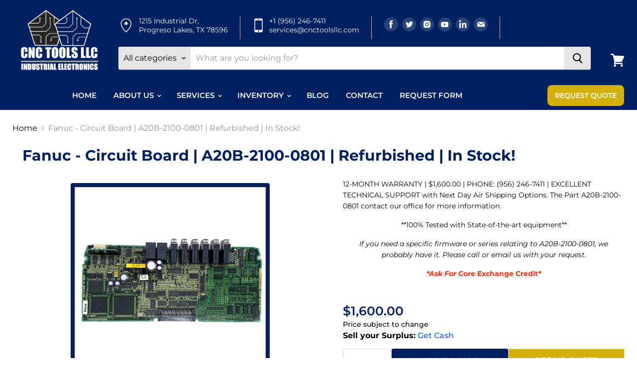

--- FILE ---
content_type: text/html; charset=utf-8
request_url: https://cnctoolsllc.com/products/fanuc-pcb-a20b-2100-0801-refurbished
body_size: 33385
content:
<!doctype html>
<html class="no-js no-touch" lang="en">
  <head>

    <!-- Google tag (gtag.js) -->
<script async src="https://www.googletagmanager.com/gtag/js?id=G-VPBZHC746M"></script>
<script>
  window.dataLayer = window.dataLayer || [];
  function gtag(){dataLayer.push(arguments);}
  gtag('js', new Date());

  gtag('config', 'G-VPBZHC746M');
</script>


<meta name="twitter:card" content="summary">  
<meta name="twitter:image" content="https://cnctoolsllc.com/cdn/shop/files/DBLogo_267x188.png?v=1670398802">

  
<meta name="google-site-verification" content="MlJLQ4QpkP6AgUJkloAZwTO9DbMfC787aIyNdSKr1nQ" />
    
    <meta charset="utf-8">
    <meta http-equiv="x-ua-compatible" content="IE=edge">

    <link rel="preconnect" href="https://cdn.shopify.com">
    <link rel="preconnect" href="https://fonts.shopifycdn.com">
    <link rel="preconnect" href="https://v.shopify.com">
    <link rel="preconnect" href="https://cdn.shopifycloud.com">

    <title>Fanuc - Circuit Board | A20B-2100-0801 | Refurbished | In Stock! — cnctoolsllc</title>

    
      <meta name="description" content="12-MONTH WARRANTY | $1,600.00 | PHONE: (956) 246-7411 | EXCELLENT TECHNICAL SUPPORT with Next Day Air Shipping Options. The Part A20B-2100-0801 contact our office for more information. **100% Tested with State-of-the-art equipment** If you need a specific firmware or series relating to A20B-2100-0801, we probably have ">
    

    
  <link rel="shortcut icon" href="//cnctoolsllc.com/cdn/shop/files/logo_black_32x32.png?v=1765488285" type="image/png">


    
      <link rel="canonical" href="https://cnctoolsllc.com/products/fanuc-pcb-a20b-2100-0801-refurbished" />
    

    <meta name="viewport" content="width=device-width">

    
    















<meta property="og:site_name" content="cnctoolsllc">
<meta property="og:url" content="https://cnctoolsllc.com/products/fanuc-pcb-a20b-2100-0801-refurbished">
<meta property="og:title" content="Fanuc - Circuit Board | A20B-2100-0801 | Refurbished | In Stock!">
<meta property="og:type" content="website">
<meta property="og:description" content="12-MONTH WARRANTY | $1,600.00 | PHONE: (956) 246-7411 | EXCELLENT TECHNICAL SUPPORT with Next Day Air Shipping Options. The Part A20B-2100-0801 contact our office for more information. **100% Tested with State-of-the-art equipment** If you need a specific firmware or series relating to A20B-2100-0801, we probably have ">




    
    
    

    
    
    <meta
      property="og:image"
      content="https://cnctoolsllc.com/cdn/shop/products/A20B-2100-0801REF_1200x1200.png?v=1624401139"
    />
    <meta
      property="og:image:secure_url"
      content="https://cnctoolsllc.com/cdn/shop/products/A20B-2100-0801REF_1200x1200.png?v=1624401139"
    />
    <meta property="og:image:width" content="1200" />
    <meta property="og:image:height" content="1200" />
    
    
    <meta property="og:image:alt" content="Social media image" />
  









  <meta name="twitter:site" content="@CNCTools3">








<meta name="twitter:title" content="Fanuc - Circuit Board | A20B-2100-0801 | Refurbished | In Stock!">
<meta name="twitter:description" content="12-MONTH WARRANTY | $1,600.00 | PHONE: (956) 246-7411 | EXCELLENT TECHNICAL SUPPORT with Next Day Air Shipping Options. The Part A20B-2100-0801 contact our office for more information. **100% Tested with State-of-the-art equipment** If you need a specific firmware or series relating to A20B-2100-0801, we probably have ">


    
    
    
      
      
      <meta name="twitter:card" content="summary">
    
    
    <meta
      property="twitter:image"
      content="https://cnctoolsllc.com/cdn/shop/products/A20B-2100-0801REF_1200x1200_crop_center.png?v=1624401139"
    />
    <meta property="twitter:image:width" content="1200" />
    <meta property="twitter:image:height" content="1200" />
    
    
    <meta property="twitter:image:alt" content="Social media image" />
  



    <link rel="preload" href="//cnctoolsllc.com/cdn/fonts/montserrat/montserrat_n6.1326b3e84230700ef15b3a29fb520639977513e0.woff2" as="font" crossorigin="anonymous">
    <link rel="preload" as="style" href="//cnctoolsllc.com/cdn/shop/t/5/assets/theme.scss.css?v=45837351510579384671763523372">

    <script>window.performance && window.performance.mark && window.performance.mark('shopify.content_for_header.start');</script><meta name="google-site-verification" content="ce7O3cBBWjStMyOCSZ-0vHnDZxv7_1FqnIDp1O6R7C8">
<meta name="facebook-domain-verification" content="x9boahh6lh4ecf5h1qaj972z8ii4uu">
<meta name="facebook-domain-verification" content="lkiel8akz0982vxks1x49bqnvozhbe">
<meta name="google-site-verification" content="njXorg5wBx9Pm0M00R_IOtG-uwhlpmrpdEJd8xyvQwE">
<meta id="shopify-digital-wallet" name="shopify-digital-wallet" content="/33720631433/digital_wallets/dialog">
<meta name="shopify-checkout-api-token" content="0b82c9846b5d24f6fb4b45776bc55713">
<meta id="in-context-paypal-metadata" data-shop-id="33720631433" data-venmo-supported="false" data-environment="production" data-locale="en_US" data-paypal-v4="true" data-currency="USD">
<link rel="alternate" type="application/json+oembed" href="https://cnctoolsllc.com/products/fanuc-pcb-a20b-2100-0801-refurbished.oembed">
<script async="async" src="/checkouts/internal/preloads.js?locale=en-US"></script>
<link rel="preconnect" href="https://shop.app" crossorigin="anonymous">
<script async="async" src="https://shop.app/checkouts/internal/preloads.js?locale=en-US&shop_id=33720631433" crossorigin="anonymous"></script>
<script id="apple-pay-shop-capabilities" type="application/json">{"shopId":33720631433,"countryCode":"US","currencyCode":"USD","merchantCapabilities":["supports3DS"],"merchantId":"gid:\/\/shopify\/Shop\/33720631433","merchantName":"cnctoolsllc","requiredBillingContactFields":["postalAddress","email"],"requiredShippingContactFields":["postalAddress","email"],"shippingType":"shipping","supportedNetworks":["visa","masterCard","amex","discover","elo","jcb"],"total":{"type":"pending","label":"cnctoolsllc","amount":"1.00"},"shopifyPaymentsEnabled":true,"supportsSubscriptions":true}</script>
<script id="shopify-features" type="application/json">{"accessToken":"0b82c9846b5d24f6fb4b45776bc55713","betas":["rich-media-storefront-analytics"],"domain":"cnctoolsllc.com","predictiveSearch":true,"shopId":33720631433,"locale":"en"}</script>
<script>var Shopify = Shopify || {};
Shopify.shop = "cnctoolsllc.myshopify.com";
Shopify.locale = "en";
Shopify.currency = {"active":"USD","rate":"1.0"};
Shopify.country = "US";
Shopify.theme = {"name":"Development theme of Empire","id":127938494601,"schema_name":"Empire","schema_version":"5.1.1","theme_store_id":838,"role":"main"};
Shopify.theme.handle = "null";
Shopify.theme.style = {"id":null,"handle":null};
Shopify.cdnHost = "cnctoolsllc.com/cdn";
Shopify.routes = Shopify.routes || {};
Shopify.routes.root = "/";</script>
<script type="module">!function(o){(o.Shopify=o.Shopify||{}).modules=!0}(window);</script>
<script>!function(o){function n(){var o=[];function n(){o.push(Array.prototype.slice.apply(arguments))}return n.q=o,n}var t=o.Shopify=o.Shopify||{};t.loadFeatures=n(),t.autoloadFeatures=n()}(window);</script>
<script>
  window.ShopifyPay = window.ShopifyPay || {};
  window.ShopifyPay.apiHost = "shop.app\/pay";
  window.ShopifyPay.redirectState = null;
</script>
<script id="shop-js-analytics" type="application/json">{"pageType":"product"}</script>
<script defer="defer" async type="module" src="//cnctoolsllc.com/cdn/shopifycloud/shop-js/modules/v2/client.init-shop-cart-sync_C5BV16lS.en.esm.js"></script>
<script defer="defer" async type="module" src="//cnctoolsllc.com/cdn/shopifycloud/shop-js/modules/v2/chunk.common_CygWptCX.esm.js"></script>
<script type="module">
  await import("//cnctoolsllc.com/cdn/shopifycloud/shop-js/modules/v2/client.init-shop-cart-sync_C5BV16lS.en.esm.js");
await import("//cnctoolsllc.com/cdn/shopifycloud/shop-js/modules/v2/chunk.common_CygWptCX.esm.js");

  window.Shopify.SignInWithShop?.initShopCartSync?.({"fedCMEnabled":true,"windoidEnabled":true});

</script>
<script>
  window.Shopify = window.Shopify || {};
  if (!window.Shopify.featureAssets) window.Shopify.featureAssets = {};
  window.Shopify.featureAssets['shop-js'] = {"shop-cart-sync":["modules/v2/client.shop-cart-sync_ZFArdW7E.en.esm.js","modules/v2/chunk.common_CygWptCX.esm.js"],"init-fed-cm":["modules/v2/client.init-fed-cm_CmiC4vf6.en.esm.js","modules/v2/chunk.common_CygWptCX.esm.js"],"shop-button":["modules/v2/client.shop-button_tlx5R9nI.en.esm.js","modules/v2/chunk.common_CygWptCX.esm.js"],"shop-cash-offers":["modules/v2/client.shop-cash-offers_DOA2yAJr.en.esm.js","modules/v2/chunk.common_CygWptCX.esm.js","modules/v2/chunk.modal_D71HUcav.esm.js"],"init-windoid":["modules/v2/client.init-windoid_sURxWdc1.en.esm.js","modules/v2/chunk.common_CygWptCX.esm.js"],"shop-toast-manager":["modules/v2/client.shop-toast-manager_ClPi3nE9.en.esm.js","modules/v2/chunk.common_CygWptCX.esm.js"],"init-shop-email-lookup-coordinator":["modules/v2/client.init-shop-email-lookup-coordinator_B8hsDcYM.en.esm.js","modules/v2/chunk.common_CygWptCX.esm.js"],"init-shop-cart-sync":["modules/v2/client.init-shop-cart-sync_C5BV16lS.en.esm.js","modules/v2/chunk.common_CygWptCX.esm.js"],"avatar":["modules/v2/client.avatar_BTnouDA3.en.esm.js"],"pay-button":["modules/v2/client.pay-button_FdsNuTd3.en.esm.js","modules/v2/chunk.common_CygWptCX.esm.js"],"init-customer-accounts":["modules/v2/client.init-customer-accounts_DxDtT_ad.en.esm.js","modules/v2/client.shop-login-button_C5VAVYt1.en.esm.js","modules/v2/chunk.common_CygWptCX.esm.js","modules/v2/chunk.modal_D71HUcav.esm.js"],"init-shop-for-new-customer-accounts":["modules/v2/client.init-shop-for-new-customer-accounts_ChsxoAhi.en.esm.js","modules/v2/client.shop-login-button_C5VAVYt1.en.esm.js","modules/v2/chunk.common_CygWptCX.esm.js","modules/v2/chunk.modal_D71HUcav.esm.js"],"shop-login-button":["modules/v2/client.shop-login-button_C5VAVYt1.en.esm.js","modules/v2/chunk.common_CygWptCX.esm.js","modules/v2/chunk.modal_D71HUcav.esm.js"],"init-customer-accounts-sign-up":["modules/v2/client.init-customer-accounts-sign-up_CPSyQ0Tj.en.esm.js","modules/v2/client.shop-login-button_C5VAVYt1.en.esm.js","modules/v2/chunk.common_CygWptCX.esm.js","modules/v2/chunk.modal_D71HUcav.esm.js"],"shop-follow-button":["modules/v2/client.shop-follow-button_Cva4Ekp9.en.esm.js","modules/v2/chunk.common_CygWptCX.esm.js","modules/v2/chunk.modal_D71HUcav.esm.js"],"checkout-modal":["modules/v2/client.checkout-modal_BPM8l0SH.en.esm.js","modules/v2/chunk.common_CygWptCX.esm.js","modules/v2/chunk.modal_D71HUcav.esm.js"],"lead-capture":["modules/v2/client.lead-capture_Bi8yE_yS.en.esm.js","modules/v2/chunk.common_CygWptCX.esm.js","modules/v2/chunk.modal_D71HUcav.esm.js"],"shop-login":["modules/v2/client.shop-login_D6lNrXab.en.esm.js","modules/v2/chunk.common_CygWptCX.esm.js","modules/v2/chunk.modal_D71HUcav.esm.js"],"payment-terms":["modules/v2/client.payment-terms_CZxnsJam.en.esm.js","modules/v2/chunk.common_CygWptCX.esm.js","modules/v2/chunk.modal_D71HUcav.esm.js"]};
</script>
<script>(function() {
  var isLoaded = false;
  function asyncLoad() {
    if (isLoaded) return;
    isLoaded = true;
    var urls = ["https:\/\/formbuilder.hulkapps.com\/skeletopapp.js?shop=cnctoolsllc.myshopify.com"];
    for (var i = 0; i < urls.length; i++) {
      var s = document.createElement('script');
      s.type = 'text/javascript';
      s.async = true;
      s.src = urls[i];
      var x = document.getElementsByTagName('script')[0];
      x.parentNode.insertBefore(s, x);
    }
  };
  if(window.attachEvent) {
    window.attachEvent('onload', asyncLoad);
  } else {
    window.addEventListener('load', asyncLoad, false);
  }
})();</script>
<script id="__st">var __st={"a":33720631433,"offset":-21600,"reqid":"f5b4776d-d7c8-49e3-9f3a-22d71b44727a-1768811133","pageurl":"cnctoolsllc.com\/products\/fanuc-pcb-a20b-2100-0801-refurbished","u":"5741c10a3ca5","p":"product","rtyp":"product","rid":6603415060617};</script>
<script>window.ShopifyPaypalV4VisibilityTracking = true;</script>
<script id="captcha-bootstrap">!function(){'use strict';const t='contact',e='account',n='new_comment',o=[[t,t],['blogs',n],['comments',n],[t,'customer']],c=[[e,'customer_login'],[e,'guest_login'],[e,'recover_customer_password'],[e,'create_customer']],r=t=>t.map((([t,e])=>`form[action*='/${t}']:not([data-nocaptcha='true']) input[name='form_type'][value='${e}']`)).join(','),a=t=>()=>t?[...document.querySelectorAll(t)].map((t=>t.form)):[];function s(){const t=[...o],e=r(t);return a(e)}const i='password',u='form_key',d=['recaptcha-v3-token','g-recaptcha-response','h-captcha-response',i],f=()=>{try{return window.sessionStorage}catch{return}},m='__shopify_v',_=t=>t.elements[u];function p(t,e,n=!1){try{const o=window.sessionStorage,c=JSON.parse(o.getItem(e)),{data:r}=function(t){const{data:e,action:n}=t;return t[m]||n?{data:e,action:n}:{data:t,action:n}}(c);for(const[e,n]of Object.entries(r))t.elements[e]&&(t.elements[e].value=n);n&&o.removeItem(e)}catch(o){console.error('form repopulation failed',{error:o})}}const l='form_type',E='cptcha';function T(t){t.dataset[E]=!0}const w=window,h=w.document,L='Shopify',v='ce_forms',y='captcha';let A=!1;((t,e)=>{const n=(g='f06e6c50-85a8-45c8-87d0-21a2b65856fe',I='https://cdn.shopify.com/shopifycloud/storefront-forms-hcaptcha/ce_storefront_forms_captcha_hcaptcha.v1.5.2.iife.js',D={infoText:'Protected by hCaptcha',privacyText:'Privacy',termsText:'Terms'},(t,e,n)=>{const o=w[L][v],c=o.bindForm;if(c)return c(t,g,e,D).then(n);var r;o.q.push([[t,g,e,D],n]),r=I,A||(h.body.append(Object.assign(h.createElement('script'),{id:'captcha-provider',async:!0,src:r})),A=!0)});var g,I,D;w[L]=w[L]||{},w[L][v]=w[L][v]||{},w[L][v].q=[],w[L][y]=w[L][y]||{},w[L][y].protect=function(t,e){n(t,void 0,e),T(t)},Object.freeze(w[L][y]),function(t,e,n,w,h,L){const[v,y,A,g]=function(t,e,n){const i=e?o:[],u=t?c:[],d=[...i,...u],f=r(d),m=r(i),_=r(d.filter((([t,e])=>n.includes(e))));return[a(f),a(m),a(_),s()]}(w,h,L),I=t=>{const e=t.target;return e instanceof HTMLFormElement?e:e&&e.form},D=t=>v().includes(t);t.addEventListener('submit',(t=>{const e=I(t);if(!e)return;const n=D(e)&&!e.dataset.hcaptchaBound&&!e.dataset.recaptchaBound,o=_(e),c=g().includes(e)&&(!o||!o.value);(n||c)&&t.preventDefault(),c&&!n&&(function(t){try{if(!f())return;!function(t){const e=f();if(!e)return;const n=_(t);if(!n)return;const o=n.value;o&&e.removeItem(o)}(t);const e=Array.from(Array(32),(()=>Math.random().toString(36)[2])).join('');!function(t,e){_(t)||t.append(Object.assign(document.createElement('input'),{type:'hidden',name:u})),t.elements[u].value=e}(t,e),function(t,e){const n=f();if(!n)return;const o=[...t.querySelectorAll(`input[type='${i}']`)].map((({name:t})=>t)),c=[...d,...o],r={};for(const[a,s]of new FormData(t).entries())c.includes(a)||(r[a]=s);n.setItem(e,JSON.stringify({[m]:1,action:t.action,data:r}))}(t,e)}catch(e){console.error('failed to persist form',e)}}(e),e.submit())}));const S=(t,e)=>{t&&!t.dataset[E]&&(n(t,e.some((e=>e===t))),T(t))};for(const o of['focusin','change'])t.addEventListener(o,(t=>{const e=I(t);D(e)&&S(e,y())}));const B=e.get('form_key'),M=e.get(l),P=B&&M;t.addEventListener('DOMContentLoaded',(()=>{const t=y();if(P)for(const e of t)e.elements[l].value===M&&p(e,B);[...new Set([...A(),...v().filter((t=>'true'===t.dataset.shopifyCaptcha))])].forEach((e=>S(e,t)))}))}(h,new URLSearchParams(w.location.search),n,t,e,['guest_login'])})(!0,!0)}();</script>
<script integrity="sha256-4kQ18oKyAcykRKYeNunJcIwy7WH5gtpwJnB7kiuLZ1E=" data-source-attribution="shopify.loadfeatures" defer="defer" src="//cnctoolsllc.com/cdn/shopifycloud/storefront/assets/storefront/load_feature-a0a9edcb.js" crossorigin="anonymous"></script>
<script crossorigin="anonymous" defer="defer" src="//cnctoolsllc.com/cdn/shopifycloud/storefront/assets/shopify_pay/storefront-65b4c6d7.js?v=20250812"></script>
<script data-source-attribution="shopify.dynamic_checkout.dynamic.init">var Shopify=Shopify||{};Shopify.PaymentButton=Shopify.PaymentButton||{isStorefrontPortableWallets:!0,init:function(){window.Shopify.PaymentButton.init=function(){};var t=document.createElement("script");t.src="https://cnctoolsllc.com/cdn/shopifycloud/portable-wallets/latest/portable-wallets.en.js",t.type="module",document.head.appendChild(t)}};
</script>
<script data-source-attribution="shopify.dynamic_checkout.buyer_consent">
  function portableWalletsHideBuyerConsent(e){var t=document.getElementById("shopify-buyer-consent"),n=document.getElementById("shopify-subscription-policy-button");t&&n&&(t.classList.add("hidden"),t.setAttribute("aria-hidden","true"),n.removeEventListener("click",e))}function portableWalletsShowBuyerConsent(e){var t=document.getElementById("shopify-buyer-consent"),n=document.getElementById("shopify-subscription-policy-button");t&&n&&(t.classList.remove("hidden"),t.removeAttribute("aria-hidden"),n.addEventListener("click",e))}window.Shopify?.PaymentButton&&(window.Shopify.PaymentButton.hideBuyerConsent=portableWalletsHideBuyerConsent,window.Shopify.PaymentButton.showBuyerConsent=portableWalletsShowBuyerConsent);
</script>
<script>
  function portableWalletsCleanup(e){e&&e.src&&console.error("Failed to load portable wallets script "+e.src);var t=document.querySelectorAll("shopify-accelerated-checkout .shopify-payment-button__skeleton, shopify-accelerated-checkout-cart .wallet-cart-button__skeleton"),e=document.getElementById("shopify-buyer-consent");for(let e=0;e<t.length;e++)t[e].remove();e&&e.remove()}function portableWalletsNotLoadedAsModule(e){e instanceof ErrorEvent&&"string"==typeof e.message&&e.message.includes("import.meta")&&"string"==typeof e.filename&&e.filename.includes("portable-wallets")&&(window.removeEventListener("error",portableWalletsNotLoadedAsModule),window.Shopify.PaymentButton.failedToLoad=e,"loading"===document.readyState?document.addEventListener("DOMContentLoaded",window.Shopify.PaymentButton.init):window.Shopify.PaymentButton.init())}window.addEventListener("error",portableWalletsNotLoadedAsModule);
</script>

<script type="module" src="https://cnctoolsllc.com/cdn/shopifycloud/portable-wallets/latest/portable-wallets.en.js" onError="portableWalletsCleanup(this)" crossorigin="anonymous"></script>
<script nomodule>
  document.addEventListener("DOMContentLoaded", portableWalletsCleanup);
</script>

<link id="shopify-accelerated-checkout-styles" rel="stylesheet" media="screen" href="https://cnctoolsllc.com/cdn/shopifycloud/portable-wallets/latest/accelerated-checkout-backwards-compat.css" crossorigin="anonymous">
<style id="shopify-accelerated-checkout-cart">
        #shopify-buyer-consent {
  margin-top: 1em;
  display: inline-block;
  width: 100%;
}

#shopify-buyer-consent.hidden {
  display: none;
}

#shopify-subscription-policy-button {
  background: none;
  border: none;
  padding: 0;
  text-decoration: underline;
  font-size: inherit;
  cursor: pointer;
}

#shopify-subscription-policy-button::before {
  box-shadow: none;
}

      </style>

<script>window.performance && window.performance.mark && window.performance.mark('shopify.content_for_header.end');</script>

    <link href="//cnctoolsllc.com/cdn/shop/t/5/assets/theme.scss.css?v=45837351510579384671763523372" rel="stylesheet" type="text/css" media="all" />
    <link href="//cnctoolsllc.com/cdn/shop/t/5/assets/custom.css?v=82300975559586113571669195061" rel="stylesheet" type="text/css" media="all" />
    <link href="//cnctoolsllc.com/cdn/shop/t/5/assets/responsive.css?v=66698573098511140511668430927" rel="stylesheet" type="text/css" media="all" />
     <link href="//cnctoolsllc.com/cdn/shop/t/5/assets/new_custom.css?v=16793837140428542451672218610" rel="stylesheet" type="text/css" media="all" />
    <link rel="stylesheet" href="https://cdn.shopify.com/shopifycloud/shopify-plyr/v1.0/shopify-plyr.css">
    
    <!-- Global site tag (gtag.js) - Google Ads: 605941583 -->
<script async src="https://www.googletagmanager.com/gtag/js?id=AW-605941583"></script>
<script>
  window.dataLayer = window.dataLayer || [];
  function gtag(){dataLayer.push(arguments);}
  gtag('js', new Date());


  gtag('config', 'AW-605941583');
</script>
    <script>(function(w,d,t,r,u){var f,n,i;w[u]=w[u]||[],f=function(){var o={ti:"187033994", enableAutoSpaTracking: true};o.q=w[u],w[u]=new UET(o),w[u].push("pageLoad")},n=d.createElement(t),n.src=r,n.async=1,n.onload=n.onreadystatechange=function(){var s=this.readyState;s&&s!=="loaded"&&s!=="complete"||(f(),n.onload=n.onreadystatechange=null)},i=d.getElementsByTagName(t)[0],i.parentNode.insertBefore(n,i)})(window,document,"script","//bat.bing.com/bat.js","uetq");</script>
  <link rel="apple-touch-icon" sizes="180x180" href="https://cdn.shopify.com/s/files/1/0337/2063/1433/files/STORE.png?v=1750931700.png">

  <meta name="google-site-verification" content="aa9CUx8pVoXer5-d0DIllezdUvmu2pSpMbSw2E4t8R8" />

  <!-- BEGIN app block: shopify://apps/rt-terms-and-conditions-box/blocks/app-embed/17661ca5-aeea-41b9-8091-d8f7233e8b22 --><script type='text/javascript'>
  window.roarJs = window.roarJs || {};
      roarJs.LegalConfig = {
          metafields: {
          shop: "cnctoolsllc.myshopify.com",
          settings: {"enabled":"1","param":{"message":"I have read and agreed with the {link}","error_message":"Please agree to the Terms and Conditions before making a purchase!","error_display":"dialog","greeting":{"enabled":"0","message":"Please agree to the T\u0026C before purchasing!","delay":"1"},"link_order":["link"],"links":{"link":{"label":"terms and conditions","target":"_blank","url":"https:\/\/cnctoolsllc.com\/pages\/terms","policy":"terms-of-service"}},"force_enabled":"0","optional":"0","optional_message_enabled":"0","optional_message_value":"Thank you! The page will be moved to the checkout page.","optional_checkbox_hidden":"0","time_enabled":"1","time_label":"Agreed to the Terms and Conditions on","checkbox":"1"},"popup":{"title":"Terms and Conditions","width":"600","button":"Process to Checkout","icon_color":"#65b5eb"},"style":{"checkbox":{"size":"20","color":"#0075ff"},"message":{"font":"inherit","size":"14","customized":{"enabled":"1","color":"#212b36","accent":"#0075ff","error":"#de3618"},"align":"inherit","padding":{"top":"0","right":"0","bottom":"0","left":"0"}}},"only1":"true","installer":[]},
          moneyFormat: "${{amount}}"
      }
  }
</script>
<script src='https://cdn.shopify.com/extensions/019a2c75-764c-7925-b253-e24466484d41/legal-7/assets/legal.js' defer></script>


<!-- END app block --><link href="https://cdn.shopify.com/extensions/019a2c75-764c-7925-b253-e24466484d41/legal-7/assets/legal.css" rel="stylesheet" type="text/css" media="all">
<link href="https://monorail-edge.shopifysvc.com" rel="dns-prefetch">
<script>(function(){if ("sendBeacon" in navigator && "performance" in window) {try {var session_token_from_headers = performance.getEntriesByType('navigation')[0].serverTiming.find(x => x.name == '_s').description;} catch {var session_token_from_headers = undefined;}var session_cookie_matches = document.cookie.match(/_shopify_s=([^;]*)/);var session_token_from_cookie = session_cookie_matches && session_cookie_matches.length === 2 ? session_cookie_matches[1] : "";var session_token = session_token_from_headers || session_token_from_cookie || "";function handle_abandonment_event(e) {var entries = performance.getEntries().filter(function(entry) {return /monorail-edge.shopifysvc.com/.test(entry.name);});if (!window.abandonment_tracked && entries.length === 0) {window.abandonment_tracked = true;var currentMs = Date.now();var navigation_start = performance.timing.navigationStart;var payload = {shop_id: 33720631433,url: window.location.href,navigation_start,duration: currentMs - navigation_start,session_token,page_type: "product"};window.navigator.sendBeacon("https://monorail-edge.shopifysvc.com/v1/produce", JSON.stringify({schema_id: "online_store_buyer_site_abandonment/1.1",payload: payload,metadata: {event_created_at_ms: currentMs,event_sent_at_ms: currentMs}}));}}window.addEventListener('pagehide', handle_abandonment_event);}}());</script>
<script id="web-pixels-manager-setup">(function e(e,d,r,n,o){if(void 0===o&&(o={}),!Boolean(null===(a=null===(i=window.Shopify)||void 0===i?void 0:i.analytics)||void 0===a?void 0:a.replayQueue)){var i,a;window.Shopify=window.Shopify||{};var t=window.Shopify;t.analytics=t.analytics||{};var s=t.analytics;s.replayQueue=[],s.publish=function(e,d,r){return s.replayQueue.push([e,d,r]),!0};try{self.performance.mark("wpm:start")}catch(e){}var l=function(){var e={modern:/Edge?\/(1{2}[4-9]|1[2-9]\d|[2-9]\d{2}|\d{4,})\.\d+(\.\d+|)|Firefox\/(1{2}[4-9]|1[2-9]\d|[2-9]\d{2}|\d{4,})\.\d+(\.\d+|)|Chrom(ium|e)\/(9{2}|\d{3,})\.\d+(\.\d+|)|(Maci|X1{2}).+ Version\/(15\.\d+|(1[6-9]|[2-9]\d|\d{3,})\.\d+)([,.]\d+|)( \(\w+\)|)( Mobile\/\w+|) Safari\/|Chrome.+OPR\/(9{2}|\d{3,})\.\d+\.\d+|(CPU[ +]OS|iPhone[ +]OS|CPU[ +]iPhone|CPU IPhone OS|CPU iPad OS)[ +]+(15[._]\d+|(1[6-9]|[2-9]\d|\d{3,})[._]\d+)([._]\d+|)|Android:?[ /-](13[3-9]|1[4-9]\d|[2-9]\d{2}|\d{4,})(\.\d+|)(\.\d+|)|Android.+Firefox\/(13[5-9]|1[4-9]\d|[2-9]\d{2}|\d{4,})\.\d+(\.\d+|)|Android.+Chrom(ium|e)\/(13[3-9]|1[4-9]\d|[2-9]\d{2}|\d{4,})\.\d+(\.\d+|)|SamsungBrowser\/([2-9]\d|\d{3,})\.\d+/,legacy:/Edge?\/(1[6-9]|[2-9]\d|\d{3,})\.\d+(\.\d+|)|Firefox\/(5[4-9]|[6-9]\d|\d{3,})\.\d+(\.\d+|)|Chrom(ium|e)\/(5[1-9]|[6-9]\d|\d{3,})\.\d+(\.\d+|)([\d.]+$|.*Safari\/(?![\d.]+ Edge\/[\d.]+$))|(Maci|X1{2}).+ Version\/(10\.\d+|(1[1-9]|[2-9]\d|\d{3,})\.\d+)([,.]\d+|)( \(\w+\)|)( Mobile\/\w+|) Safari\/|Chrome.+OPR\/(3[89]|[4-9]\d|\d{3,})\.\d+\.\d+|(CPU[ +]OS|iPhone[ +]OS|CPU[ +]iPhone|CPU IPhone OS|CPU iPad OS)[ +]+(10[._]\d+|(1[1-9]|[2-9]\d|\d{3,})[._]\d+)([._]\d+|)|Android:?[ /-](13[3-9]|1[4-9]\d|[2-9]\d{2}|\d{4,})(\.\d+|)(\.\d+|)|Mobile Safari.+OPR\/([89]\d|\d{3,})\.\d+\.\d+|Android.+Firefox\/(13[5-9]|1[4-9]\d|[2-9]\d{2}|\d{4,})\.\d+(\.\d+|)|Android.+Chrom(ium|e)\/(13[3-9]|1[4-9]\d|[2-9]\d{2}|\d{4,})\.\d+(\.\d+|)|Android.+(UC? ?Browser|UCWEB|U3)[ /]?(15\.([5-9]|\d{2,})|(1[6-9]|[2-9]\d|\d{3,})\.\d+)\.\d+|SamsungBrowser\/(5\.\d+|([6-9]|\d{2,})\.\d+)|Android.+MQ{2}Browser\/(14(\.(9|\d{2,})|)|(1[5-9]|[2-9]\d|\d{3,})(\.\d+|))(\.\d+|)|K[Aa][Ii]OS\/(3\.\d+|([4-9]|\d{2,})\.\d+)(\.\d+|)/},d=e.modern,r=e.legacy,n=navigator.userAgent;return n.match(d)?"modern":n.match(r)?"legacy":"unknown"}(),u="modern"===l?"modern":"legacy",c=(null!=n?n:{modern:"",legacy:""})[u],f=function(e){return[e.baseUrl,"/wpm","/b",e.hashVersion,"modern"===e.buildTarget?"m":"l",".js"].join("")}({baseUrl:d,hashVersion:r,buildTarget:u}),m=function(e){var d=e.version,r=e.bundleTarget,n=e.surface,o=e.pageUrl,i=e.monorailEndpoint;return{emit:function(e){var a=e.status,t=e.errorMsg,s=(new Date).getTime(),l=JSON.stringify({metadata:{event_sent_at_ms:s},events:[{schema_id:"web_pixels_manager_load/3.1",payload:{version:d,bundle_target:r,page_url:o,status:a,surface:n,error_msg:t},metadata:{event_created_at_ms:s}}]});if(!i)return console&&console.warn&&console.warn("[Web Pixels Manager] No Monorail endpoint provided, skipping logging."),!1;try{return self.navigator.sendBeacon.bind(self.navigator)(i,l)}catch(e){}var u=new XMLHttpRequest;try{return u.open("POST",i,!0),u.setRequestHeader("Content-Type","text/plain"),u.send(l),!0}catch(e){return console&&console.warn&&console.warn("[Web Pixels Manager] Got an unhandled error while logging to Monorail."),!1}}}}({version:r,bundleTarget:l,surface:e.surface,pageUrl:self.location.href,monorailEndpoint:e.monorailEndpoint});try{o.browserTarget=l,function(e){var d=e.src,r=e.async,n=void 0===r||r,o=e.onload,i=e.onerror,a=e.sri,t=e.scriptDataAttributes,s=void 0===t?{}:t,l=document.createElement("script"),u=document.querySelector("head"),c=document.querySelector("body");if(l.async=n,l.src=d,a&&(l.integrity=a,l.crossOrigin="anonymous"),s)for(var f in s)if(Object.prototype.hasOwnProperty.call(s,f))try{l.dataset[f]=s[f]}catch(e){}if(o&&l.addEventListener("load",o),i&&l.addEventListener("error",i),u)u.appendChild(l);else{if(!c)throw new Error("Did not find a head or body element to append the script");c.appendChild(l)}}({src:f,async:!0,onload:function(){if(!function(){var e,d;return Boolean(null===(d=null===(e=window.Shopify)||void 0===e?void 0:e.analytics)||void 0===d?void 0:d.initialized)}()){var d=window.webPixelsManager.init(e)||void 0;if(d){var r=window.Shopify.analytics;r.replayQueue.forEach((function(e){var r=e[0],n=e[1],o=e[2];d.publishCustomEvent(r,n,o)})),r.replayQueue=[],r.publish=d.publishCustomEvent,r.visitor=d.visitor,r.initialized=!0}}},onerror:function(){return m.emit({status:"failed",errorMsg:"".concat(f," has failed to load")})},sri:function(e){var d=/^sha384-[A-Za-z0-9+/=]+$/;return"string"==typeof e&&d.test(e)}(c)?c:"",scriptDataAttributes:o}),m.emit({status:"loading"})}catch(e){m.emit({status:"failed",errorMsg:(null==e?void 0:e.message)||"Unknown error"})}}})({shopId: 33720631433,storefrontBaseUrl: "https://cnctoolsllc.com",extensionsBaseUrl: "https://extensions.shopifycdn.com/cdn/shopifycloud/web-pixels-manager",monorailEndpoint: "https://monorail-edge.shopifysvc.com/unstable/produce_batch",surface: "storefront-renderer",enabledBetaFlags: ["2dca8a86"],webPixelsConfigList: [{"id":"466911369","configuration":"{\"config\":\"{\\\"google_tag_ids\\\":[\\\"AW-811379633\\\",\\\"GT-PHCMMS4\\\"],\\\"target_country\\\":\\\"US\\\",\\\"gtag_events\\\":[{\\\"type\\\":\\\"begin_checkout\\\",\\\"action_label\\\":\\\"AW-811379633\\\/mfejCNTD_9kBELHX8oID\\\"},{\\\"type\\\":\\\"search\\\",\\\"action_label\\\":\\\"AW-811379633\\\/DPrACNfD_9kBELHX8oID\\\"},{\\\"type\\\":\\\"view_item\\\",\\\"action_label\\\":[\\\"AW-811379633\\\/RXXtCM7D_9kBELHX8oID\\\",\\\"MC-W7LVD6TFYG\\\"]},{\\\"type\\\":\\\"purchase\\\",\\\"action_label\\\":[\\\"AW-811379633\\\/ZnsRCMvD_9kBELHX8oID\\\",\\\"MC-W7LVD6TFYG\\\"]},{\\\"type\\\":\\\"page_view\\\",\\\"action_label\\\":[\\\"AW-811379633\\\/YuH6CMjD_9kBELHX8oID\\\",\\\"MC-W7LVD6TFYG\\\"]},{\\\"type\\\":\\\"add_payment_info\\\",\\\"action_label\\\":\\\"AW-811379633\\\/X2r4CIXF_9kBELHX8oID\\\"},{\\\"type\\\":\\\"add_to_cart\\\",\\\"action_label\\\":\\\"AW-811379633\\\/-Pv8CNHD_9kBELHX8oID\\\"}],\\\"enable_monitoring_mode\\\":false}\"}","eventPayloadVersion":"v1","runtimeContext":"OPEN","scriptVersion":"b2a88bafab3e21179ed38636efcd8a93","type":"APP","apiClientId":1780363,"privacyPurposes":[],"dataSharingAdjustments":{"protectedCustomerApprovalScopes":["read_customer_address","read_customer_email","read_customer_name","read_customer_personal_data","read_customer_phone"]}},{"id":"187662473","configuration":"{\"pixel_id\":\"1353673981789794\",\"pixel_type\":\"facebook_pixel\",\"metaapp_system_user_token\":\"-\"}","eventPayloadVersion":"v1","runtimeContext":"OPEN","scriptVersion":"ca16bc87fe92b6042fbaa3acc2fbdaa6","type":"APP","apiClientId":2329312,"privacyPurposes":["ANALYTICS","MARKETING","SALE_OF_DATA"],"dataSharingAdjustments":{"protectedCustomerApprovalScopes":["read_customer_address","read_customer_email","read_customer_name","read_customer_personal_data","read_customer_phone"]}},{"id":"129958025","eventPayloadVersion":"1","runtimeContext":"LAX","scriptVersion":"1","type":"CUSTOM","privacyPurposes":[],"name":"GTM- Data Layer "},{"id":"shopify-app-pixel","configuration":"{}","eventPayloadVersion":"v1","runtimeContext":"STRICT","scriptVersion":"0450","apiClientId":"shopify-pixel","type":"APP","privacyPurposes":["ANALYTICS","MARKETING"]},{"id":"shopify-custom-pixel","eventPayloadVersion":"v1","runtimeContext":"LAX","scriptVersion":"0450","apiClientId":"shopify-pixel","type":"CUSTOM","privacyPurposes":["ANALYTICS","MARKETING"]}],isMerchantRequest: false,initData: {"shop":{"name":"cnctoolsllc","paymentSettings":{"currencyCode":"USD"},"myshopifyDomain":"cnctoolsllc.myshopify.com","countryCode":"US","storefrontUrl":"https:\/\/cnctoolsllc.com"},"customer":null,"cart":null,"checkout":null,"productVariants":[{"price":{"amount":1600.0,"currencyCode":"USD"},"product":{"title":"Fanuc - Circuit Board | A20B-2100-0801 | Refurbished | In Stock!","vendor":"cnctoolsllc","id":"6603415060617","untranslatedTitle":"Fanuc - Circuit Board | A20B-2100-0801 | Refurbished | In Stock!","url":"\/products\/fanuc-pcb-a20b-2100-0801-refurbished","type":"PCB"},"id":"39425996095625","image":{"src":"\/\/cnctoolsllc.com\/cdn\/shop\/products\/A20B-2100-0801REF.png?v=1624401139"},"sku":"A20B-2100-0801-f","title":"Default Title","untranslatedTitle":"Default Title"}],"purchasingCompany":null},},"https://cnctoolsllc.com/cdn","fcfee988w5aeb613cpc8e4bc33m6693e112",{"modern":"","legacy":""},{"shopId":"33720631433","storefrontBaseUrl":"https:\/\/cnctoolsllc.com","extensionBaseUrl":"https:\/\/extensions.shopifycdn.com\/cdn\/shopifycloud\/web-pixels-manager","surface":"storefront-renderer","enabledBetaFlags":"[\"2dca8a86\"]","isMerchantRequest":"false","hashVersion":"fcfee988w5aeb613cpc8e4bc33m6693e112","publish":"custom","events":"[[\"page_viewed\",{}],[\"product_viewed\",{\"productVariant\":{\"price\":{\"amount\":1600.0,\"currencyCode\":\"USD\"},\"product\":{\"title\":\"Fanuc - Circuit Board | A20B-2100-0801 | Refurbished | In Stock!\",\"vendor\":\"cnctoolsllc\",\"id\":\"6603415060617\",\"untranslatedTitle\":\"Fanuc - Circuit Board | A20B-2100-0801 | Refurbished | In Stock!\",\"url\":\"\/products\/fanuc-pcb-a20b-2100-0801-refurbished\",\"type\":\"PCB\"},\"id\":\"39425996095625\",\"image\":{\"src\":\"\/\/cnctoolsllc.com\/cdn\/shop\/products\/A20B-2100-0801REF.png?v=1624401139\"},\"sku\":\"A20B-2100-0801-f\",\"title\":\"Default Title\",\"untranslatedTitle\":\"Default Title\"}}]]"});</script><script>
  window.ShopifyAnalytics = window.ShopifyAnalytics || {};
  window.ShopifyAnalytics.meta = window.ShopifyAnalytics.meta || {};
  window.ShopifyAnalytics.meta.currency = 'USD';
  var meta = {"product":{"id":6603415060617,"gid":"gid:\/\/shopify\/Product\/6603415060617","vendor":"cnctoolsllc","type":"PCB","handle":"fanuc-pcb-a20b-2100-0801-refurbished","variants":[{"id":39425996095625,"price":160000,"name":"Fanuc - Circuit Board | A20B-2100-0801 | Refurbished | In Stock!","public_title":null,"sku":"A20B-2100-0801-f"}],"remote":false},"page":{"pageType":"product","resourceType":"product","resourceId":6603415060617,"requestId":"f5b4776d-d7c8-49e3-9f3a-22d71b44727a-1768811133"}};
  for (var attr in meta) {
    window.ShopifyAnalytics.meta[attr] = meta[attr];
  }
</script>
<script class="analytics">
  (function () {
    var customDocumentWrite = function(content) {
      var jquery = null;

      if (window.jQuery) {
        jquery = window.jQuery;
      } else if (window.Checkout && window.Checkout.$) {
        jquery = window.Checkout.$;
      }

      if (jquery) {
        jquery('body').append(content);
      }
    };

    var hasLoggedConversion = function(token) {
      if (token) {
        return document.cookie.indexOf('loggedConversion=' + token) !== -1;
      }
      return false;
    }

    var setCookieIfConversion = function(token) {
      if (token) {
        var twoMonthsFromNow = new Date(Date.now());
        twoMonthsFromNow.setMonth(twoMonthsFromNow.getMonth() + 2);

        document.cookie = 'loggedConversion=' + token + '; expires=' + twoMonthsFromNow;
      }
    }

    var trekkie = window.ShopifyAnalytics.lib = window.trekkie = window.trekkie || [];
    if (trekkie.integrations) {
      return;
    }
    trekkie.methods = [
      'identify',
      'page',
      'ready',
      'track',
      'trackForm',
      'trackLink'
    ];
    trekkie.factory = function(method) {
      return function() {
        var args = Array.prototype.slice.call(arguments);
        args.unshift(method);
        trekkie.push(args);
        return trekkie;
      };
    };
    for (var i = 0; i < trekkie.methods.length; i++) {
      var key = trekkie.methods[i];
      trekkie[key] = trekkie.factory(key);
    }
    trekkie.load = function(config) {
      trekkie.config = config || {};
      trekkie.config.initialDocumentCookie = document.cookie;
      var first = document.getElementsByTagName('script')[0];
      var script = document.createElement('script');
      script.type = 'text/javascript';
      script.onerror = function(e) {
        var scriptFallback = document.createElement('script');
        scriptFallback.type = 'text/javascript';
        scriptFallback.onerror = function(error) {
                var Monorail = {
      produce: function produce(monorailDomain, schemaId, payload) {
        var currentMs = new Date().getTime();
        var event = {
          schema_id: schemaId,
          payload: payload,
          metadata: {
            event_created_at_ms: currentMs,
            event_sent_at_ms: currentMs
          }
        };
        return Monorail.sendRequest("https://" + monorailDomain + "/v1/produce", JSON.stringify(event));
      },
      sendRequest: function sendRequest(endpointUrl, payload) {
        // Try the sendBeacon API
        if (window && window.navigator && typeof window.navigator.sendBeacon === 'function' && typeof window.Blob === 'function' && !Monorail.isIos12()) {
          var blobData = new window.Blob([payload], {
            type: 'text/plain'
          });

          if (window.navigator.sendBeacon(endpointUrl, blobData)) {
            return true;
          } // sendBeacon was not successful

        } // XHR beacon

        var xhr = new XMLHttpRequest();

        try {
          xhr.open('POST', endpointUrl);
          xhr.setRequestHeader('Content-Type', 'text/plain');
          xhr.send(payload);
        } catch (e) {
          console.log(e);
        }

        return false;
      },
      isIos12: function isIos12() {
        return window.navigator.userAgent.lastIndexOf('iPhone; CPU iPhone OS 12_') !== -1 || window.navigator.userAgent.lastIndexOf('iPad; CPU OS 12_') !== -1;
      }
    };
    Monorail.produce('monorail-edge.shopifysvc.com',
      'trekkie_storefront_load_errors/1.1',
      {shop_id: 33720631433,
      theme_id: 127938494601,
      app_name: "storefront",
      context_url: window.location.href,
      source_url: "//cnctoolsllc.com/cdn/s/trekkie.storefront.cd680fe47e6c39ca5d5df5f0a32d569bc48c0f27.min.js"});

        };
        scriptFallback.async = true;
        scriptFallback.src = '//cnctoolsllc.com/cdn/s/trekkie.storefront.cd680fe47e6c39ca5d5df5f0a32d569bc48c0f27.min.js';
        first.parentNode.insertBefore(scriptFallback, first);
      };
      script.async = true;
      script.src = '//cnctoolsllc.com/cdn/s/trekkie.storefront.cd680fe47e6c39ca5d5df5f0a32d569bc48c0f27.min.js';
      first.parentNode.insertBefore(script, first);
    };
    trekkie.load(
      {"Trekkie":{"appName":"storefront","development":false,"defaultAttributes":{"shopId":33720631433,"isMerchantRequest":null,"themeId":127938494601,"themeCityHash":"10669355604175696628","contentLanguage":"en","currency":"USD","eventMetadataId":"cbb355a1-c5f2-44a9-b6ab-a699b059f2c1"},"isServerSideCookieWritingEnabled":true,"monorailRegion":"shop_domain","enabledBetaFlags":["65f19447"]},"Session Attribution":{},"S2S":{"facebookCapiEnabled":false,"source":"trekkie-storefront-renderer","apiClientId":580111}}
    );

    var loaded = false;
    trekkie.ready(function() {
      if (loaded) return;
      loaded = true;

      window.ShopifyAnalytics.lib = window.trekkie;

      var originalDocumentWrite = document.write;
      document.write = customDocumentWrite;
      try { window.ShopifyAnalytics.merchantGoogleAnalytics.call(this); } catch(error) {};
      document.write = originalDocumentWrite;

      window.ShopifyAnalytics.lib.page(null,{"pageType":"product","resourceType":"product","resourceId":6603415060617,"requestId":"f5b4776d-d7c8-49e3-9f3a-22d71b44727a-1768811133","shopifyEmitted":true});

      var match = window.location.pathname.match(/checkouts\/(.+)\/(thank_you|post_purchase)/)
      var token = match? match[1]: undefined;
      if (!hasLoggedConversion(token)) {
        setCookieIfConversion(token);
        window.ShopifyAnalytics.lib.track("Viewed Product",{"currency":"USD","variantId":39425996095625,"productId":6603415060617,"productGid":"gid:\/\/shopify\/Product\/6603415060617","name":"Fanuc - Circuit Board | A20B-2100-0801 | Refurbished | In Stock!","price":"1600.00","sku":"A20B-2100-0801-f","brand":"cnctoolsllc","variant":null,"category":"PCB","nonInteraction":true,"remote":false},undefined,undefined,{"shopifyEmitted":true});
      window.ShopifyAnalytics.lib.track("monorail:\/\/trekkie_storefront_viewed_product\/1.1",{"currency":"USD","variantId":39425996095625,"productId":6603415060617,"productGid":"gid:\/\/shopify\/Product\/6603415060617","name":"Fanuc - Circuit Board | A20B-2100-0801 | Refurbished | In Stock!","price":"1600.00","sku":"A20B-2100-0801-f","brand":"cnctoolsllc","variant":null,"category":"PCB","nonInteraction":true,"remote":false,"referer":"https:\/\/cnctoolsllc.com\/products\/fanuc-pcb-a20b-2100-0801-refurbished"});
      }
    });


        var eventsListenerScript = document.createElement('script');
        eventsListenerScript.async = true;
        eventsListenerScript.src = "//cnctoolsllc.com/cdn/shopifycloud/storefront/assets/shop_events_listener-3da45d37.js";
        document.getElementsByTagName('head')[0].appendChild(eventsListenerScript);

})();</script>
  <script>
  if (!window.ga || (window.ga && typeof window.ga !== 'function')) {
    window.ga = function ga() {
      (window.ga.q = window.ga.q || []).push(arguments);
      if (window.Shopify && window.Shopify.analytics && typeof window.Shopify.analytics.publish === 'function') {
        window.Shopify.analytics.publish("ga_stub_called", {}, {sendTo: "google_osp_migration"});
      }
      console.error("Shopify's Google Analytics stub called with:", Array.from(arguments), "\nSee https://help.shopify.com/manual/promoting-marketing/pixels/pixel-migration#google for more information.");
    };
    if (window.Shopify && window.Shopify.analytics && typeof window.Shopify.analytics.publish === 'function') {
      window.Shopify.analytics.publish("ga_stub_initialized", {}, {sendTo: "google_osp_migration"});
    }
  }
</script>
<script
  defer
  src="https://cnctoolsllc.com/cdn/shopifycloud/perf-kit/shopify-perf-kit-3.0.4.min.js"
  data-application="storefront-renderer"
  data-shop-id="33720631433"
  data-render-region="gcp-us-central1"
  data-page-type="product"
  data-theme-instance-id="127938494601"
  data-theme-name="Empire"
  data-theme-version="5.1.1"
  data-monorail-region="shop_domain"
  data-resource-timing-sampling-rate="10"
  data-shs="true"
  data-shs-beacon="true"
  data-shs-export-with-fetch="true"
  data-shs-logs-sample-rate="1"
  data-shs-beacon-endpoint="https://cnctoolsllc.com/api/collect"
></script>
</head>

  <body class="template-product" data-instant-allow-query-string>
    
    <script>
      document.documentElement.className=document.documentElement.className.replace(/\bno-js\b/,'js');
      if(window.Shopify&&window.Shopify.designMode)document.documentElement.className+=' in-theme-editor';
      if(('ontouchstart' in window)||window.DocumentTouch&&document instanceof DocumentTouch)document.documentElement.className=document.documentElement.className.replace(/\bno-touch\b/,'has-touch');
    </script>
    <a class="skip-to-main" href="#site-main">Skip to content</a>
    <div id="shopify-section-static-announcement" class="shopify-section site-announcement"><script
  type="application/json"
  data-section-id="static-announcement"
  data-section-type="static-announcement">
</script>










</div>
    <header
      class="site-header site-header-nav--open"
      role="banner"
      data-site-header
    >
      <div id="shopify-section-static-header" class="shopify-section site-header-wrapper"><script
  type="application/json"
  data-section-id="static-header"
  data-section-type="static-header"
  data-section-data>
  {
    "settings": {
      "sticky_header": false,
      "live_search": {
        "enable": true,
        "enable_images": true,
        "enable_content": false,
        "money_format": "${{amount}}",
        "context": {
          "view_all_results": "View all results",
          "view_all_products": "View all products",
          "content_results": {
            "title": "Pages \u0026amp; Posts",
            "no_results": "No results."
          },
          "no_results_products": {
            "title": "No products for “*terms*”.",
            "title_in_category": "No products for “*terms*” in *category*.",
            "message": "Sorry, we couldn’t find any matches."
          }
        }
      }
    },
    "currency": {
      "enable": false,
      "shop_currency": "USD",
      "default_currency": "USD",
      "display_format": "money_with_currency_format",
      "money_format": "${{amount}} USD",
      "money_format_no_currency": "${{amount}}",
      "money_format_currency": "${{amount}} USD"
    }
  }
</script>




<style data-shopify>
  .site-logo {
    max-width: 188px;
    max-height: 90px;
  }
</style>

<div
  class="
    site-header-main
    
  "
  data-site-header-main
  
  
>
  <button class="site-header-menu-toggle" data-menu-toggle>
    <div class="site-header-menu-toggle--button" tabindex="-1">
      <span class="toggle-icon--bar toggle-icon--bar-top"></span>
      <span class="toggle-icon--bar toggle-icon--bar-middle"></span>
      <span class="toggle-icon--bar toggle-icon--bar-bottom"></span>
      <span class="visually-hidden">Menu</span>
    </div>
  </button>

  

  <div
    class="
      site-header-main-content
      
        small-promo-enabled
      
    "
  >
    <div class="site-header-logo">
      <a
        class="site-logo"
        href="/">
        
          
          

          

  

  <img
    
      src="//cnctoolsllc.com/cdn/shop/files/DBLogo_267x188.png?v=1670398802"
    
    alt=""

    
      data-rimg
      srcset="//cnctoolsllc.com/cdn/shop/files/DBLogo_267x188.png?v=1670398802 1x, //cnctoolsllc.com/cdn/shop/files/DBLogo_534x376.png?v=1670398802 2x, //cnctoolsllc.com/cdn/shop/files/DBLogo_801x564.png?v=1670398802 3x, //cnctoolsllc.com/cdn/shop/files/DBLogo_1068x752.png?v=1670398802 4x"
    

    class="site-logo-image"
    
    
  >




        
      </a>
    </div>
	<div class="site-header-right">
      	<div class="site-heder-promo">
          
              <div class="small-promo">
              
                <span
                  class="
                    small-promo-icon
                    
                      small-promo-icon--svg
                    
                  "
                >
                  
                    
                                  <svg class="icon-pin "    aria-hidden="true"    focusable="false"    role="presentation"    xmlns="http://www.w3.org/2000/svg" width="31" height="40" viewBox="0 0 31 40">      <path fill="currentColor" fill-rule="evenodd" d="M14.774 39.849C14.17 39.504 0 27.242 0 15.35 0 6.887 6.887 0 15.351 0c8.465 0 15.351 6.887 15.351 15.351 0 11.054-14.13 24.093-14.734 24.47a1.166 1.166 0 0 1-1.194.027zm.574-37.815C8.045 2.034 2.1 7.977 2.1 15.284c0 9.398 10.572 20.573 13.252 22.275 2.667-1.828 13.246-13.543 13.246-22.276 0-7.306-5.945-13.249-13.249-13.249zm0 7.924c-2.46 0-4.46 2-4.46 4.46s2 4.46 4.46 4.46 4.46-2 4.46-4.46-2-4.46-4.46-4.46z"/>    </svg>                                  

                  
                </span>
              

              <div class="small-promo-content">
                

                

                
                  <div class="small-promo-text-desktop">
                    <p>1215 Industrial Dr,<br/>Progreso Lakes, TX 78596</p>
                  </div>
                
              </div>

              

              </div>
          
          
          
              <div class="small-promo">
              
                <span
                  class="
                    small-promo-icon
                    
                      small-promo-icon--svg
                    
                  "
                >
                  
                    
      <svg class="icon-cell-phone "    aria-hidden="true"    focusable="false"    role="presentation"    xmlns="http://www.w3.org/2000/svg" width="23" height="39" viewBox="0 0 23 39">      <path fill="currentColor" fill-rule="evenodd" transform="translate(-154.000000, -121.000000)" d="M157.833333,160 L173.166667,160 C175.275511,160 177,158.270825 177,156.15625 L177,124.84375 C177,122.729175 175.275511,121 173.166667,121 L157.833333,121 C155.724489,121 154,122.729175 154,124.84375 L154,156.15625 C154,158.270825 155.724489,160 157.833333,160 Z M165.5,158.71875 C164.4144,158.71875 163.583333,157.885425 163.583333,156.796875 C163.583333,155.708325 164.4144,154.875 165.5,154.875 C166.5856,154.875 167.416667,155.708325 167.416667,156.796875 C167.416667,157.885425 166.5856,158.71875 165.5,158.71875 Z M162.946181,123.5625 L168.053819,123.5625 C168.407627,123.5625 168.694444,123.849318 168.694444,124.203125 L168.694444,124.203125 C168.694444,124.556932 168.407627,124.84375 168.053819,124.84375 L162.946181,124.84375 C162.592373,124.84375 162.305556,124.556932 162.305556,124.203125 L162.305556,124.203125 C162.305556,123.849318 162.592373,123.5625 162.946181,123.5625 Z M156,127.016304 L175,127.016304 L175,153.092391 L156,153.092391 L156,127.016304 Z"/>    </svg>                                                              

                  
                </span>
              

              <div class="small-promo-content">
                

                

                
                  <div class="small-promo-text-desktop">
                    <p><a href="tel:+1 (956) 246-7411" target="_blank" title="tel:+1 (956) 246-7411">+1 (956) 246-7411</a></p><p><a href="mailto:services@cnctoolsllc.com">services@cnctoolsllc.com</a></p>
                  </div>
                
              </div>

              

              </div>
          
          
          
              <div class="small-promo">
                <div class="small-promo-content">
                    <div class="small-promo-text-desktop">
                      <a
                        class="small-promo--link btn button-primary"
                        href="/pages/contact-us"
                      >
                      	<p>REQUEST QUOTE</p>
                      </a>
                    </div>
                </div>
              </div>
          
          
          <div class="small-promo">
           





  
  
    
    


  <div class="social-icons">
<a
  class="social-link"
  title="Facebook"
  href="https://www.facebook.com/cnctoolsusa/"
  target="_blank">
<svg      aria-hidden="true"      focusable="false"      role="presentation"      xmlns="http://www.w3.org/2000/svg"      width="28"      height="28"      viewBox="0 0 28 28"    >      <path fill="currentColor" fill-rule="evenodd" d="M16.913 13.919h-2.17v7.907h-3.215V13.92H10v-2.794h1.528V9.316c0-1.294.601-3.316 3.245-3.316l2.38.01V8.72h-1.728c-.282 0-.68.145-.68.762v1.642h2.449l-.281 2.794z"/>    </svg>
<span class="visually-hidden">Find us on Facebook</span>
</a>


<a
  class="social-link"
  title="Twitter"
  href="https://twitter.com/CNCTools3"
  target="_blank">
<svg      aria-hidden="true"      focusable="false"      role="presentation"      xmlns="http://www.w3.org/2000/svg"      width="28"      height="28"      viewBox="0 0 28 28"    >      <path fill="currentColor" fill-rule="evenodd" d="M20.218 9.925a3.083 3.083 0 0 0 1.351-1.7 6.156 6.156 0 0 1-1.952.746 3.074 3.074 0 0 0-5.238 2.804 8.727 8.727 0 0 1-6.336-3.212 3.073 3.073 0 0 0 .951 4.104 3.062 3.062 0 0 1-1.392-.385v.039c0 1.49 1.06 2.732 2.466 3.014a3.078 3.078 0 0 1-1.389.053 3.077 3.077 0 0 0 2.872 2.135A6.168 6.168 0 0 1 7 18.795a8.7 8.7 0 0 0 4.712 1.382c5.654 0 8.746-4.685 8.746-8.747 0-.133-.003-.265-.009-.397a6.248 6.248 0 0 0 1.534-1.592 6.146 6.146 0 0 1-1.765.484z"/>    </svg>
<span class="visually-hidden">Find us on Twitter</span>
</a>


<a
  class="social-link"
  title="Instagram"
  href="https://www.instagram.com/cnctoolsusa/"
  target="_blank">
<svg      aria-hidden="true"      focusable="false"      role="presentation"      xmlns="http://www.w3.org/2000/svg"      width="28"      height="28"      viewBox="0 0 28 28"    >      <path fill="currentColor" fill-rule="evenodd" d="M11.114 7.042c-.745.034-1.254.152-1.7.326-.46.178-.85.418-1.24.807-.388.389-.628.78-.806 1.24-.174.445-.292.954-.326 1.699C7.008 11.86 7 12.099 7 14c0 1.901.008 2.14.042 2.886.034.745.152 1.254.326 1.7.178.46.418.85.807 1.24.389.388.78.628 1.24.807.445.173.954.29 1.699.325.747.034.985.042 2.886.042 1.901 0 2.14-.008 2.886-.042.745-.034 1.254-.152 1.7-.325.46-.18.85-.419 1.24-.808.388-.389.628-.78.807-1.24.173-.445.29-.954.325-1.699.034-.747.042-.985.042-2.886 0-1.901-.008-2.14-.042-2.886-.034-.745-.152-1.254-.325-1.7a3.432 3.432 0 0 0-.808-1.24c-.389-.388-.78-.628-1.24-.806-.445-.174-.954-.292-1.699-.326C16.14 7.008 15.901 7 14 7c-1.901 0-2.14.008-2.886.042zM10.405 14a3.595 3.595 0 1 0 7.19 0 3.595 3.595 0 0 0-7.19 0zM14 16.333a2.333 2.333 0 1 1 0-4.666 2.333 2.333 0 0 1 0 4.666zm4.9-6.323a.84.84 0 1 1-1.68 0 .84.84 0 0 1 1.68 0z"/>    </svg>
<span class="visually-hidden">Find us on Instagram</span>
</a>


<a
  class="social-link"
  title="Youtube"
  href="https://www.youtube.com/@cnctoolsl.l.c.9497"
  target="_blank">
<svg      aria-hidden="true"      focusable="false"      role="presentation"      xmlns="http://www.w3.org/2000/svg"      width="28"      height="28"      viewBox="0 0 28 28"    >      <path fill="currentColor" fill-rule="evenodd" d="M11.958 16.23v-4.22l4.058 2.117-4.058 2.102zm8.91-4.951s-.147-1.035-.597-1.491c-.571-.598-1.211-.601-1.505-.636C16.664 9 13.512 9 13.512 9h-.006s-3.153 0-5.254.152c-.294.035-.934.038-1.505.636-.45.456-.597 1.49-.597 1.49S6 12.495 6 13.71v1.14c0 1.215.15 2.43.15 2.43s.147 1.035.597 1.49c.571.599 1.322.58 1.656.643 1.201.115 5.106.15 5.106.15s3.155-.004 5.257-.156c.294-.035.934-.038 1.505-.636.45-.456.597-1.49.597-1.49s.15-1.216.15-2.431v-1.14c0-1.215-.15-2.43-.15-2.43z"/>    </svg>
<span class="visually-hidden">Find us on Youtube</span>
</a>


<a
  class="social-link"
  title="LinkedIn"
  href="https://www.linkedin.com/company/cnc-tools-llc/"
  target="_blank">
<svg      aria-hidden="true"      focusable="false"      role="presentation"      xmlns="http://www.w3.org/2000/svg"      width="26"      height="28"      viewBox="-12 -10 50 50"    >      <path fill="currentColor" fill-rule="evenodd" d="M9.7 9.8h4.8v2.5c.7-1.4 2.5-2.8 5.1-2.8 5.2 0 6.4 3 6.4 8.4V28h-5.2v-8.8c0-3.1-.7-4.9-2.5-4.9-2.4 0-3.4 1.9-3.4 4.9V28H9.7V9.8zm-9 18H6V9.5H.7v18.3zm6-24.2c0 2-1.5 3.5-3.4 3.5C1.5 7.1 0 5.5 0 3.6 0 1.6 1.5 0 3.3 0c1.9 0 3.4 1.6 3.4 3.6z" clip-rule="evenodd"/>    </svg>
<span class="visually-hidden">Find us on LinkedIn</span>
</a>


      
      
<a
  class="social-link"
  title="E-mail"
  href="mailto:services@cnctoolsllc.com"
  target="_blank">
<svg      aria-hidden="true"      focusable="false"      role="presentation"      xmlns="http://www.w3.org/2000/svg"      width="28"      height="28"      viewBox="0 0 28 28"    >      <path fill="currentColor" fill-rule="evenodd" d="M21.924 9H7.076l7.424 5.372L21.924 9zM14.5 15.891L7 10.449v8.347h15v-8.347l-7.5 5.442z"/>    </svg>
<span class="visually-hidden">Find us on E-mail</span>
</a>

</div>


</div>
      	</div>
      	 
      



<div class="live-search" data-live-search><form
    class="
      live-search-form
      form-fields-inline
      
    "
    action="/search"
    method="get"
    role="search"
    aria-label="Product"
    data-live-search-form
  >
    <input type="hidden" name="type" value="product">
    <div class="form-field no-label"><span class="form-field-select-wrapper live-search-filter-wrapper">
          <select class="live-search-filter" data-live-search-filter data-filter-all="All categories">
            
            <option value="" selected>All categories</option>
            <option value="" disabled>------</option>
            
              

<option value="product_type:AC Drive">AC Drive</option>
<option value="product_type:AC Servo Amplifier">AC Servo Amplifier</option>
<option value="product_type:ac servo motor">ac servo motor</option>
<option value="product_type:active interface module">active interface module</option>
<option value="product_type:Active Line Module">Active Line Module</option>
<option value="product_type:Adaptor">Adaptor</option>
<option value="product_type:Allen-Bradley">Allen-Bradley</option>
<option value="product_type:Backplane">Backplane</option>
<option value="product_type:Balancer">Balancer</option>
<option value="product_type:Base Unit">Base Unit</option>
<option value="product_type:Battery">Battery</option>
<option value="product_type:Bleeder Module">Bleeder Module</option>
<option value="product_type:Board">Board</option>
<option value="product_type:Brake Resistor">Brake Resistor</option>
<option value="product_type:Brake Unit">Brake Unit</option>
<option value="product_type:Break Module">Break Module</option>
<option value="product_type:Bridge Rectifier">Bridge Rectifier</option>
<option value="product_type:Built in Sensor">Built in Sensor</option>
<option value="product_type:Bus Adapter">Bus Adapter</option>
<option value="product_type:Button Panel">Button Panel</option>
<option value="product_type:Cable">Cable</option>
<option value="product_type:Cables">Cables</option>
<option value="product_type:CAPACITOR MODULE">CAPACITOR MODULE</option>
<option value="product_type:Card">Card</option>
<option value="product_type:Card Slot">Card Slot</option>
<option value="product_type:CF Card">CF Card</option>
<option value="product_type:Chassis Rack Only">Chassis Rack Only</option>
<option value="product_type:Circuit Board">Circuit Board</option>
<option value="product_type:Circuit Breaker">Circuit Breaker</option>
<option value="product_type:CNC Operator HMI Keyboard">CNC Operator HMI Keyboard</option>
<option value="product_type:Color Touch Panel">Color Touch Panel</option>
<option value="product_type:COM">COM</option>
<option value="product_type:Communication Module">Communication Module</option>
<option value="product_type:Connector">Connector</option>
<option value="product_type:Contact Block">Contact Block</option>
<option value="product_type:Contactor">Contactor</option>
<option value="product_type:Control Board">Control Board</option>
<option value="product_type:Control Box">Control Box</option>
<option value="product_type:CONTROL CARD">CONTROL CARD</option>
<option value="product_type:Control Module">Control Module</option>
<option value="product_type:Control Panel">Control Panel</option>
<option value="product_type:Control Supply">Control Supply</option>
<option value="product_type:Control Unit">Control Unit</option>
<option value="product_type:controller">controller</option>
<option value="product_type:Controller Module">Controller Module</option>
<option value="product_type:Converter">Converter</option>
<option value="product_type:Conveyor">Conveyor</option>
<option value="product_type:Cover">Cover</option>
<option value="product_type:CPU">CPU</option>
<option value="product_type:CPU Board">CPU Board</option>
<option value="product_type:CPU Module">CPU Module</option>
<option value="product_type:CPU Processor Board">CPU Processor Board</option>
<option value="product_type:CPU unit">CPU unit</option>
<option value="product_type:Diagnosis Module">Diagnosis Module</option>
<option value="product_type:Digital Readout">Digital Readout</option>
<option value="product_type:Disk Drive">Disk Drive</option>
<option value="product_type:Display Panel">Display Panel</option>
<option value="product_type:DRAM">DRAM</option>
<option value="product_type:Drive">Drive</option>
<option value="product_type:Drive Board">Drive Board</option>
<option value="product_type:drive controller">drive controller</option>
<option value="product_type:Drive Module">Drive Module</option>
<option value="product_type:Dynamic Break">Dynamic Break</option>
<option value="product_type:E-Stop Unit">E-Stop Unit</option>
<option value="product_type:Electronic Module">Electronic Module</option>
<option value="product_type:Electronics Module">Electronics Module</option>
<option value="product_type:Emergency Stop">Emergency Stop</option>
<option value="product_type:ENCODER">ENCODER</option>
<option value="product_type:Encoder Interface Module">Encoder Interface Module</option>
<option value="product_type:ethernet card">ethernet card</option>
<option value="product_type:Ethernet Switch">Ethernet Switch</option>
<option value="product_type:Expansion Module">Expansion Module</option>
<option value="product_type:Fan">Fan</option>
<option value="product_type:Fan Blower">Fan Blower</option>
<option value="product_type:Fan Motor">Fan Motor</option>
<option value="product_type:Fanuc">Fanuc</option>
<option value="product_type:floppy disk">floppy disk</option>
<option value="product_type:Gear Reducer">Gear Reducer</option>
<option value="product_type:Graphic Control">Graphic Control</option>
<option value="product_type:Hard Disk Drive">Hard Disk Drive</option>
<option value="product_type:Hard Drive">Hard Drive</option>
<option value="product_type:HMI Panel">HMI Panel</option>
<option value="product_type:IGBT Module">IGBT Module</option>
<option value="product_type:Indexer">Indexer</option>
<option value="product_type:indramat">indramat</option>
<option value="product_type:Infeed Module">Infeed Module</option>
<option value="product_type:Input Drive">Input Drive</option>
<option value="product_type:Input Module">Input Module</option>
<option value="product_type:Input Unit">Input Unit</option>
<option value="product_type:Interface">Interface</option>
<option value="product_type:Interface Module">Interface Module</option>
<option value="product_type:Interface Panel">Interface Panel</option>
<option value="product_type:Inverter">Inverter</option>
<option value="product_type:Inverter Drive">Inverter Drive</option>
<option value="product_type:IO Module">IO Module</option>
<option value="product_type:ISB Unit">ISB Unit</option>
<option value="product_type:Keyboard">Keyboard</option>
<option value="product_type:Keyboard Interface">Keyboard Interface</option>
<option value="product_type:Keypad">Keypad</option>
<option value="product_type:Keypad Panel">Keypad Panel</option>
<option value="product_type:Ladder Driagram">Ladder Driagram</option>
<option value="product_type:Laser Sensor">Laser Sensor</option>
<option value="product_type:Lathe Power Chuck">Lathe Power Chuck</option>
<option value="product_type:LCD">LCD</option>
<option value="product_type:LCD Display">LCD Display</option>
<option value="product_type:LCD Display Monitor">LCD Display Monitor</option>
<option value="product_type:LCD Monitor">LCD Monitor</option>
<option value="product_type:LCD Panel">LCD Panel</option>
<option value="product_type:LCD Panel Display">LCD Panel Display</option>
<option value="product_type:LCD Screen Display">LCD Screen Display</option>
<option value="product_type:LCD Screen Panel">LCD Screen Panel</option>
<option value="product_type:Limit Switch">Limit Switch</option>
<option value="product_type:LTD">LTD</option>
<option value="product_type:Lube Pump">Lube Pump</option>
<option value="product_type:Lubrication Pump">Lubrication Pump</option>
<option value="product_type:Machine">Machine</option>
<option value="product_type:Machine Control">Machine Control</option>
<option value="product_type:Magnetic Sensor">Magnetic Sensor</option>
<option value="product_type:MAIN CONTROLLER">MAIN CONTROLLER</option>
<option value="product_type:Main Processor">Main Processor</option>
<option value="product_type:Manual Pulse Generator">Manual Pulse Generator</option>
<option value="product_type:MDI Keypad">MDI Keypad</option>
<option value="product_type:MDI Keypad Unit">MDI Keypad Unit</option>
<option value="product_type:MDI Unit">MDI Unit</option>
<option value="product_type:Memory Board">Memory Board</option>
<option value="product_type:Memory Card">Memory Card</option>
<option value="product_type:Memory Cassette">Memory Cassette</option>
<option value="product_type:Memory Module">Memory Module</option>
<option value="product_type:Micro Inverter">Micro Inverter</option>
<option value="product_type:Micromaster">Micromaster</option>
<option value="product_type:mobile panel">mobile panel</option>
<option value="product_type:Module">Module</option>
<option value="product_type:Monitor">Monitor</option>
<option value="product_type:Monitor Color Display">Monitor Color Display</option>
<option value="product_type:Monitor LCD Display">Monitor LCD Display</option>
<option value="product_type:Mother Board">Mother Board</option>
<option value="product_type:Motion Control">Motion Control</option>
<option value="product_type:Motor">Motor</option>
<option value="product_type:Motor Module">Motor Module</option>
<option value="product_type:Motorr">Motorr</option>
<option value="product_type:Mounting Rail">Mounting Rail</option>
<option value="product_type:Multi Axis Unit">Multi Axis Unit</option>
<option value="product_type:Multi Port">Multi Port</option>
<option value="product_type:Multiplex Keypad Panel">Multiplex Keypad Panel</option>
<option value="product_type:NCU">NCU</option>
<option value="product_type:Numerical Control">Numerical Control</option>
<option value="product_type:Numerical Control System">Numerical Control System</option>
<option value="product_type:Numerical Control Unit">Numerical Control Unit</option>
<option value="product_type:OKUMA">OKUMA</option>
<option value="product_type:Operator">Operator</option>
<option value="product_type:Operator Interface">Operator Interface</option>
<option value="product_type:Operator Panel">Operator Panel</option>
<option value="product_type:Optical Machine Probe">Optical Machine Probe</option>
<option value="product_type:Output Module">Output Module</option>
<option value="product_type:Output Reactor">Output Reactor</option>
<option value="product_type:Panel">Panel</option>
<option value="product_type:Panel Unit">Panel Unit</option>
<option value="product_type:Panelview">Panelview</option>
<option value="product_type:PC Board">PC Board</option>
<option value="product_type:PCB">PCB</option>
<option value="product_type:PCB Board">PCB Board</option>
<option value="product_type:PCB Unit">PCB Unit</option>
<option value="product_type:PCL">PCL</option>
<option value="product_type:Performance Module">Performance Module</option>
<option value="product_type:Pickup Unit">Pickup Unit</option>
<option value="product_type:PLC">PLC</option>
<option value="product_type:Position Detection Module">Position Detection Module</option>
<option value="product_type:Power Chuck">Power Chuck</option>
<option value="product_type:Power Control Units">Power Control Units</option>
<option value="product_type:Power Distribution Board">Power Distribution Board</option>
<option value="product_type:POWER MATE">POWER MATE</option>
<option value="product_type:Power Module">Power Module</option>
<option value="product_type:POWER MONITOR">POWER MONITOR</option>
<option value="product_type:Power Supply">Power Supply</option>
<option value="product_type:Power Transistor Block">Power Transistor Block</option>
<option value="product_type:POWERFLEX">POWERFLEX</option>
<option value="product_type:Pro-Face HMI">Pro-Face HMI</option>
<option value="product_type:Processor">Processor</option>
<option value="product_type:Processor Module">Processor Module</option>
<option value="product_type:Programmable Controller">Programmable Controller</option>
<option value="product_type:Pump">Pump</option>
<option value="product_type:Purge Module">Purge Module</option>
<option value="product_type:Purge Module II">Purge Module II</option>
<option value="product_type:Push Button">Push Button</option>
<option value="product_type:QTN 450-II">QTN 450-II</option>
<option value="product_type:Quick Turn">Quick Turn</option>
<option value="product_type:RACK">RACK</option>
<option value="product_type:Reactor Transformer">Reactor Transformer</option>
<option value="product_type:Reader Module">Reader Module</option>
<option value="product_type:Relay Board">Relay Board</option>
<option value="product_type:Relay Module">Relay Module</option>
<option value="product_type:Relay Output Module">Relay Output Module</option>
<option value="product_type:Relocation Detector">Relocation Detector</option>
<option value="product_type:Remote Graphic Display">Remote Graphic Display</option>
<option value="product_type:Remote I/O Unit">Remote I/O Unit</option>
<option value="product_type:resistor">resistor</option>
<option value="product_type:Resolver Module">Resolver Module</option>
<option value="product_type:ROBOT">ROBOT</option>
<option value="product_type:Robot Wrist">Robot Wrist</option>
<option value="product_type:Rotary Encoder">Rotary Encoder</option>
<option value="product_type:Rotary Table">Rotary Table</option>
<option value="product_type:Rotary Table Indexer">Rotary Table Indexer</option>
<option value="product_type:Rotary Union">Rotary Union</option>
<option value="product_type:RV Reducer">RV Reducer</option>
<option value="product_type:Safety Relay Module">Safety Relay Module</option>
<option value="product_type:Safety Relay Unit">Safety Relay Unit</option>
<option value="product_type:Safety Switch">Safety Switch</option>
<option value="product_type:Safety Unit">Safety Unit</option>
<option value="product_type:Scale A/D Converter">Scale A/D Converter</option>
<option value="product_type:Scanning Unit">Scanning Unit</option>
<option value="product_type:SDRAM">SDRAM</option>
<option value="product_type:SDU1 Module">SDU1 Module</option>
<option value="product_type:Selector Switch">Selector Switch</option>
<option value="product_type:Sensor">Sensor</option>
<option value="product_type:Sensor Laser">Sensor Laser</option>
<option value="product_type:Sequencer">Sequencer</option>
<option value="product_type:Servo Amplifier">Servo Amplifier</option>
<option value="product_type:Servo Box">Servo Box</option>
<option value="product_type:Servo Control">Servo Control</option>
<option value="product_type:Servo Control Card">Servo Control Card</option>
<option value="product_type:Servo Controller">Servo Controller</option>
<option value="product_type:Servo Converter">Servo Converter</option>
<option value="product_type:Servo Drive">Servo Drive</option>
<option value="product_type:Servo Inverter">Servo Inverter</option>
<option value="product_type:Servo Module">Servo Module</option>
<option value="product_type:servo motor">servo motor</option>
<option value="product_type:Servo Pre Amp">Servo Pre Amp</option>
<option value="product_type:Set Masters">Set Masters</option>
<option value="product_type:SFUNIT">SFUNIT</option>
<option value="product_type:Shaft">Shaft</option>
<option value="product_type:Shaft Encoder">Shaft Encoder</option>
<option value="product_type:si">si</option>
<option value="product_type:Siemens">Siemens</option>
<option value="product_type:simatic">simatic</option>
<option value="product_type:Simodrive">Simodrive</option>
<option value="product_type:Sinamics">Sinamics</option>
<option value="product_type:sinumerik">sinumerik</option>
<option value="product_type:Slot Rack">Slot Rack</option>
<option value="product_type:Soft Starter">Soft Starter</option>
<option value="product_type:Speed Drive">Speed Drive</option>
<option value="product_type:Spindle Assemby">Spindle Assemby</option>
<option value="product_type:Spindle Drive">Spindle Drive</option>
<option value="product_type:Spindle Encoder">Spindle Encoder</option>
<option value="product_type:Spindle Fan">Spindle Fan</option>
<option value="product_type:Spindle Module">Spindle Module</option>
<option value="product_type:Spindle Motor">Spindle Motor</option>
<option value="product_type:Spindle Motor Fan">Spindle Motor Fan</option>
<option value="product_type:SRAM">SRAM</option>
<option value="product_type:SSD Unit">SSD Unit</option>
<option value="product_type:System Circuit Board">System Circuit Board</option>
<option value="product_type:System Controller">System Controller</option>
<option value="product_type:Tailstock">Tailstock</option>
<option value="product_type:Teach Pendant">Teach Pendant</option>
<option value="product_type:Terminals">Terminals</option>
<option value="product_type:Touch Panel Display">Touch Panel Display</option>
<option value="product_type:Touch Screen">Touch Screen</option>
<option value="product_type:Transistor">Transistor</option>
<option value="product_type:Trunnion Table">Trunnion Table</option>
<option value="product_type:Unidrive">Unidrive</option>
<option value="product_type:Vector Drive">Vector Drive</option>
<option value="product_type:Velocity Control">Velocity Control</option>
<option value="product_type:VF-3YT/50">VF-3YT/50</option>
<option value="product_type:Video CRT Interface">Video CRT Interface</option>
            
          </select>
          <label class="live-search-filter-label form-field-select" data-live-search-filter-label>All categories
</label>
          <svg
  aria-hidden="true"
  focusable="false"
  role="presentation"
  xmlns="http://www.w3.org/2000/svg"
  width="8"
  height="6"
  viewBox="0 0 8 6"
>
  <g fill="currentColor" fill-rule="evenodd">
    <polygon class="icon-chevron-down-left" points="4 5.371 7.668 1.606 6.665 .629 4 3.365"/>
    <polygon class="icon-chevron-down-right" points="4 3.365 1.335 .629 1.335 .629 .332 1.606 4 5.371"/>
  </g>
</svg>

        </span><input
        class="form-field-input live-search-form-field"
        type="text"
        name="q"
        aria-label="Search"
        placeholder="What are you looking for?"
        
        autocomplete="off"
        data-live-search-input>
      <button
        class="live-search-takeover-cancel"
        type="button"
        data-live-search-takeover-cancel>
        Cancel
      </button>

      <button
        class="live-search-button button-primary"
        type="submit"
        aria-label="Search"
        data-live-search-submit
      >
        <span class="search-icon search-icon--inactive">
          <svg
  aria-hidden="true"
  focusable="false"
  role="presentation"
  xmlns="http://www.w3.org/2000/svg"
  width="20"
  height="21"
  viewBox="0 0 20 21"
>
  <path fill="currentColor" fill-rule="evenodd" d="M12.514 14.906a8.264 8.264 0 0 1-4.322 1.21C3.668 16.116 0 12.513 0 8.07 0 3.626 3.668.023 8.192.023c4.525 0 8.193 3.603 8.193 8.047 0 2.033-.769 3.89-2.035 5.307l4.999 5.552-1.775 1.597-5.06-5.62zm-4.322-.843c3.37 0 6.102-2.684 6.102-5.993 0-3.31-2.732-5.994-6.102-5.994S2.09 4.76 2.09 8.07c0 3.31 2.732 5.993 6.102 5.993z"/>
</svg>
        </span>
        <span class="search-icon search-icon--active">
          <svg
  aria-hidden="true"
  focusable="false"
  role="presentation"
  width="26"
  height="26"
  viewBox="0 0 26 26"
  xmlns="http://www.w3.org/2000/svg"
>
  <g fill-rule="nonzero" fill="currentColor">
    <path d="M13 26C5.82 26 0 20.18 0 13S5.82 0 13 0s13 5.82 13 13-5.82 13-13 13zm0-3.852a9.148 9.148 0 1 0 0-18.296 9.148 9.148 0 0 0 0 18.296z" opacity=".29"/><path d="M13 26c7.18 0 13-5.82 13-13a1.926 1.926 0 0 0-3.852 0A9.148 9.148 0 0 1 13 22.148 1.926 1.926 0 0 0 13 26z"/>
  </g>
</svg>
        </span>
      </button>
    </div>

    <div class="search-flydown" data-live-search-flydown>
      <div class="search-flydown--placeholder" data-live-search-placeholder>
        <div class="search-flydown--product-items">
          
            <a class="search-flydown--product search-flydown--product" href="#">
              
                <div class="search-flydown--product-image">
                  <svg class="placeholder--image placeholder--content-image" xmlns="http://www.w3.org/2000/svg" viewBox="0 0 525.5 525.5"><path d="M324.5 212.7H203c-1.6 0-2.8 1.3-2.8 2.8V308c0 1.6 1.3 2.8 2.8 2.8h121.6c1.6 0 2.8-1.3 2.8-2.8v-92.5c0-1.6-1.3-2.8-2.9-2.8zm1.1 95.3c0 .6-.5 1.1-1.1 1.1H203c-.6 0-1.1-.5-1.1-1.1v-92.5c0-.6.5-1.1 1.1-1.1h121.6c.6 0 1.1.5 1.1 1.1V308z"/><path d="M210.4 299.5H240v.1s.1 0 .2-.1h75.2v-76.2h-105v76.2zm1.8-7.2l20-20c1.6-1.6 3.8-2.5 6.1-2.5s4.5.9 6.1 2.5l1.5 1.5 16.8 16.8c-12.9 3.3-20.7 6.3-22.8 7.2h-27.7v-5.5zm101.5-10.1c-20.1 1.7-36.7 4.8-49.1 7.9l-16.9-16.9 26.3-26.3c1.6-1.6 3.8-2.5 6.1-2.5s4.5.9 6.1 2.5l27.5 27.5v7.8zm-68.9 15.5c9.7-3.5 33.9-10.9 68.9-13.8v13.8h-68.9zm68.9-72.7v46.8l-26.2-26.2c-1.9-1.9-4.5-3-7.3-3s-5.4 1.1-7.3 3l-26.3 26.3-.9-.9c-1.9-1.9-4.5-3-7.3-3s-5.4 1.1-7.3 3l-18.8 18.8V225h101.4z"/><path d="M232.8 254c4.6 0 8.3-3.7 8.3-8.3s-3.7-8.3-8.3-8.3-8.3 3.7-8.3 8.3 3.7 8.3 8.3 8.3zm0-14.9c3.6 0 6.6 2.9 6.6 6.6s-2.9 6.6-6.6 6.6-6.6-2.9-6.6-6.6 3-6.6 6.6-6.6z"/></svg>
                </div>
              

              <div class="search-flydown--product-text">
                <span class="search-flydown--product-title placeholder--content-text"></span>
                <span class="search-flydown--product-price placeholder--content-text"></span>
              </div>
            </a>
          
            <a class="search-flydown--product search-flydown--product" href="#">
              
                <div class="search-flydown--product-image">
                  <svg class="placeholder--image placeholder--content-image" xmlns="http://www.w3.org/2000/svg" viewBox="0 0 525.5 525.5"><path d="M324.5 212.7H203c-1.6 0-2.8 1.3-2.8 2.8V308c0 1.6 1.3 2.8 2.8 2.8h121.6c1.6 0 2.8-1.3 2.8-2.8v-92.5c0-1.6-1.3-2.8-2.9-2.8zm1.1 95.3c0 .6-.5 1.1-1.1 1.1H203c-.6 0-1.1-.5-1.1-1.1v-92.5c0-.6.5-1.1 1.1-1.1h121.6c.6 0 1.1.5 1.1 1.1V308z"/><path d="M210.4 299.5H240v.1s.1 0 .2-.1h75.2v-76.2h-105v76.2zm1.8-7.2l20-20c1.6-1.6 3.8-2.5 6.1-2.5s4.5.9 6.1 2.5l1.5 1.5 16.8 16.8c-12.9 3.3-20.7 6.3-22.8 7.2h-27.7v-5.5zm101.5-10.1c-20.1 1.7-36.7 4.8-49.1 7.9l-16.9-16.9 26.3-26.3c1.6-1.6 3.8-2.5 6.1-2.5s4.5.9 6.1 2.5l27.5 27.5v7.8zm-68.9 15.5c9.7-3.5 33.9-10.9 68.9-13.8v13.8h-68.9zm68.9-72.7v46.8l-26.2-26.2c-1.9-1.9-4.5-3-7.3-3s-5.4 1.1-7.3 3l-26.3 26.3-.9-.9c-1.9-1.9-4.5-3-7.3-3s-5.4 1.1-7.3 3l-18.8 18.8V225h101.4z"/><path d="M232.8 254c4.6 0 8.3-3.7 8.3-8.3s-3.7-8.3-8.3-8.3-8.3 3.7-8.3 8.3 3.7 8.3 8.3 8.3zm0-14.9c3.6 0 6.6 2.9 6.6 6.6s-2.9 6.6-6.6 6.6-6.6-2.9-6.6-6.6 3-6.6 6.6-6.6z"/></svg>
                </div>
              

              <div class="search-flydown--product-text">
                <span class="search-flydown--product-title placeholder--content-text"></span>
                <span class="search-flydown--product-price placeholder--content-text"></span>
              </div>
            </a>
          
            <a class="search-flydown--product search-flydown--product" href="#">
              
                <div class="search-flydown--product-image">
                  <svg class="placeholder--image placeholder--content-image" xmlns="http://www.w3.org/2000/svg" viewBox="0 0 525.5 525.5"><path d="M324.5 212.7H203c-1.6 0-2.8 1.3-2.8 2.8V308c0 1.6 1.3 2.8 2.8 2.8h121.6c1.6 0 2.8-1.3 2.8-2.8v-92.5c0-1.6-1.3-2.8-2.9-2.8zm1.1 95.3c0 .6-.5 1.1-1.1 1.1H203c-.6 0-1.1-.5-1.1-1.1v-92.5c0-.6.5-1.1 1.1-1.1h121.6c.6 0 1.1.5 1.1 1.1V308z"/><path d="M210.4 299.5H240v.1s.1 0 .2-.1h75.2v-76.2h-105v76.2zm1.8-7.2l20-20c1.6-1.6 3.8-2.5 6.1-2.5s4.5.9 6.1 2.5l1.5 1.5 16.8 16.8c-12.9 3.3-20.7 6.3-22.8 7.2h-27.7v-5.5zm101.5-10.1c-20.1 1.7-36.7 4.8-49.1 7.9l-16.9-16.9 26.3-26.3c1.6-1.6 3.8-2.5 6.1-2.5s4.5.9 6.1 2.5l27.5 27.5v7.8zm-68.9 15.5c9.7-3.5 33.9-10.9 68.9-13.8v13.8h-68.9zm68.9-72.7v46.8l-26.2-26.2c-1.9-1.9-4.5-3-7.3-3s-5.4 1.1-7.3 3l-26.3 26.3-.9-.9c-1.9-1.9-4.5-3-7.3-3s-5.4 1.1-7.3 3l-18.8 18.8V225h101.4z"/><path d="M232.8 254c4.6 0 8.3-3.7 8.3-8.3s-3.7-8.3-8.3-8.3-8.3 3.7-8.3 8.3 3.7 8.3 8.3 8.3zm0-14.9c3.6 0 6.6 2.9 6.6 6.6s-2.9 6.6-6.6 6.6-6.6-2.9-6.6-6.6 3-6.6 6.6-6.6z"/></svg>
                </div>
              

              <div class="search-flydown--product-text">
                <span class="search-flydown--product-title placeholder--content-text"></span>
                <span class="search-flydown--product-price placeholder--content-text"></span>
              </div>
            </a>
          
        </div>
      </div>

      <div class="search-flydown--results " data-live-search-results></div>

      
        <div class="search-flydown--quicklinks" data-live-search-quick-links>
          <span class="search-flydown--quicklinks-title">New menu</span>

          <ul class="search-flydown--quicklinks-list">
            
              <li class="search-flydown--quicklinks-item">
                <a class="search-flydown--quicklinks-link" href="/">
                  Home
                </a>
              </li>
            
              <li class="search-flydown--quicklinks-item">
                <a class="search-flydown--quicklinks-link" href="/pages/about-us">
                  About Us
                </a>
              </li>
            
              <li class="search-flydown--quicklinks-item">
                <a class="search-flydown--quicklinks-link" href="/pages/cnctoolsllc-shipping-details">
                  Services
                </a>
              </li>
            
              <li class="search-flydown--quicklinks-item">
                <a class="search-flydown--quicklinks-link" href="/pages/inventory">
                  Inventory
                </a>
              </li>
            
              <li class="search-flydown--quicklinks-item">
                <a class="search-flydown--quicklinks-link" href="/blogs/new-blog">
                  Blog
                </a>
              </li>
            
              <li class="search-flydown--quicklinks-item">
                <a class="search-flydown--quicklinks-link" href="/pages/contact-us">
                  Contact
                </a>
              </li>
            
              <li class="search-flydown--quicklinks-item">
                <a class="search-flydown--quicklinks-link" href="/pages/request-forms">
                  REQUEST FORM
                </a>
              </li>
            
          </ul>
        </div>
      
    </div>
  </form>
</div>

    </div>
  </div>

  <div class="site-header-cart">
    <a class="site-header-cart--button" href="/cart">
      <span
        class="site-header-cart--count "
        data-header-cart-count="">
      </span>

      <svg
  aria-hidden="true"
  focusable="false"
  role="presentation"
  width="28"
  height="26"
  viewBox="0 10 28 26"
  xmlns="http://www.w3.org/2000/svg"
>
  <path fill="currentColor" fill-rule="evenodd" d="M26.15 14.488L6.977 13.59l-.666-2.661C6.159 10.37 5.704 10 5.127 10H1.213C.547 10 0 10.558 0 11.238c0 .68.547 1.238 1.213 1.238h2.974l3.337 13.249-.82 3.465c-.092.371 0 .774.212 1.053.243.31.576.465.94.465H22.72c.667 0 1.214-.558 1.214-1.239 0-.68-.547-1.238-1.214-1.238H9.434l.333-1.423 12.135-.589c.455-.03.85-.31 1.032-.712l4.247-9.286c.181-.34.151-.774-.06-1.144-.212-.34-.577-.589-.97-.589zM22.297 36c-1.256 0-2.275-1.04-2.275-2.321 0-1.282 1.019-2.322 2.275-2.322s2.275 1.04 2.275 2.322c0 1.281-1.02 2.321-2.275 2.321zM10.92 33.679C10.92 34.96 9.9 36 8.646 36 7.39 36 6.37 34.96 6.37 33.679c0-1.282 1.019-2.322 2.275-2.322s2.275 1.04 2.275 2.322z"/>
</svg>
      <span class="visually-hidden">View cart</span>
    </a>
  </div>
</div>

<div
  class="
    site-navigation-wrapper

    
      site-navigation--has-actions
    

    
  "
  data-site-navigation
  id="site-header-nav"
>
  <nav
    class="site-navigation"
    aria-label="Main"
  >
    




<ul
  class="navmenu navmenu-depth-1"
  data-navmenu
  aria-label="New menu"
>
  
    
    

    
    
    
    
    
<li
      class="navmenu-item            navmenu-id-home      "
      
      
      
    >
      <a
        class="navmenu-link  "
        href="/"
        
      >
        Home
        
      </a>

      
    </li>
  
    
    

    
    
    
    
    
<li
      class="navmenu-item      navmenu-item-parent      navmenu-id-about-us      "
      
      data-navmenu-parent
      
    >
      <a
        class="navmenu-link navmenu-link-parent "
        href="/pages/about-us"
        
          aria-haspopup="true"
          aria-expanded="false"
        
      >
        About Us
        
          <span
            class="navmenu-icon navmenu-icon-depth-1"
            data-navmenu-trigger
          >
            <svg
  aria-hidden="true"
  focusable="false"
  role="presentation"
  xmlns="http://www.w3.org/2000/svg"
  width="8"
  height="6"
  viewBox="0 0 8 6"
>
  <g fill="currentColor" fill-rule="evenodd">
    <polygon class="icon-chevron-down-left" points="4 5.371 7.668 1.606 6.665 .629 4 3.365"/>
    <polygon class="icon-chevron-down-right" points="4 3.365 1.335 .629 1.335 .629 .332 1.606 4 5.371"/>
  </g>
</svg>

          </span>
        
      </a>

      
        





<ul
  class="navmenu navmenu-depth-2 navmenu-submenu"
  data-navmenu
  data-navmenu-submenu
  aria-label="New menu"
>
  
    

    
    

    
    

    
      <li
        class="navmenu-item navmenu-id-terms-conditions"
      >
        <a
          class="navmenu-link "
          href="/pages/terms"
        >
          Terms & Conditions
</a>
      </li>
    
  
    

    
    

    
    

    
      <li
        class="navmenu-item navmenu-id-reviews-testimonials"
      >
        <a
          class="navmenu-link "
          href="/pages/testimonials"
        >
          Reviews & Testimonials
</a>
      </li>
    
  
</ul>

      
    </li>
  
    
    

    
    
    
    
    
<li
      class="navmenu-item      navmenu-item-parent      navmenu-id-services      "
      
      data-navmenu-parent
      
    >
      <a
        class="navmenu-link navmenu-link-parent "
        href="/pages/cnctoolsllc-shipping-details"
        
          aria-haspopup="true"
          aria-expanded="false"
        
      >
        Services
        
          <span
            class="navmenu-icon navmenu-icon-depth-1"
            data-navmenu-trigger
          >
            <svg
  aria-hidden="true"
  focusable="false"
  role="presentation"
  xmlns="http://www.w3.org/2000/svg"
  width="8"
  height="6"
  viewBox="0 0 8 6"
>
  <g fill="currentColor" fill-rule="evenodd">
    <polygon class="icon-chevron-down-left" points="4 5.371 7.668 1.606 6.665 .629 4 3.365"/>
    <polygon class="icon-chevron-down-right" points="4 3.365 1.335 .629 1.335 .629 .332 1.606 4 5.371"/>
  </g>
</svg>

          </span>
        
      </a>

      
        





<ul
  class="navmenu navmenu-depth-2 navmenu-submenu"
  data-navmenu
  data-navmenu-submenu
  aria-label="New menu"
>
  
    

    
    

    
    

    
<li
        class="navmenu-item        navmenu-item-parent        navmenu-id-sales"
        data-navmenu-parent
      >
        <a
          class="navmenu-link navmenu-link-parent "
          href="/pages/sales"
          
            aria-haspopup="true"
            aria-expanded="false"
          
        >
          Sales

            <span
              class="navmenu-icon navmenu-icon-depth-2"
              data-navmenu-trigger
            >
              
              <svg
  aria-hidden="true"
  focusable="false"
  role="presentation"
  xmlns="http://www.w3.org/2000/svg"
  width="8"
  height="6"
  viewBox="0 0 8 6"
>
  <g fill="currentColor" fill-rule="evenodd">
    <polygon class="icon-chevron-down-left" points="4 5.371 7.668 1.606 6.665 .629 4 3.365"/>
    <polygon class="icon-chevron-down-right" points="4 3.365 1.335 .629 1.335 .629 .332 1.606 4 5.371"/>
  </g>
</svg>

            </span>
          
        </a>

        

        
          





<ul
  class="navmenu navmenu-depth-3 navmenu-submenu"
  data-navmenu
  data-navmenu-submenu
  aria-label="New menu"
>
  
    

    
    

    
    

    
      <li
        class="navmenu-item navmenu-id-spindle-drive-list"
      >
        <a
          class="navmenu-link "
          href="/pages/spindle-drive-list"
        >
          Spindle Drive List
</a>
      </li>
    
  
    

    
    

    
    

    
      <li
        class="navmenu-item navmenu-id-servo-drive-list"
      >
        <a
          class="navmenu-link "
          href="/pages/servo-drive-list"
        >
          Servo Drive List
</a>
      </li>
    
  
    

    
    

    
    

    
      <li
        class="navmenu-item navmenu-id-rotary-table-list"
      >
        <a
          class="navmenu-link "
          href="/pages/rotary-table-list"
        >
          Rotary Table List
</a>
      </li>
    
  
    

    
    

    
    

    
      <li
        class="navmenu-item navmenu-id-robot-parts-list"
      >
        <a
          class="navmenu-link "
          href="/pages/robot-parts-list"
        >
          Robot Parts List
</a>
      </li>
    
  
    

    
    

    
    

    
      <li
        class="navmenu-item navmenu-id-power-supply-list"
      >
        <a
          class="navmenu-link "
          href="/pages/power-supply-list"
        >
          Power Supply List
</a>
      </li>
    
  
    

    
    

    
    

    
      <li
        class="navmenu-item navmenu-id-motor-list"
      >
        <a
          class="navmenu-link "
          href="/pages/motor-list"
        >
          Motor List
</a>
      </li>
    
  
    

    
    

    
    

    
      <li
        class="navmenu-item navmenu-id-circuit-board-list"
      >
        <a
          class="navmenu-link "
          href="/pages/circuit-board-list"
        >
          Circuit Board List
</a>
      </li>
    
  
    

    
    

    
    

    
      <li
        class="navmenu-item navmenu-id-other-list"
      >
        <a
          class="navmenu-link "
          href="/pages/other-list"
        >
          Other List
</a>
      </li>
    
  
</ul>

        
      </li>
    
  
    

    
    

    
    

    
<li
        class="navmenu-item        navmenu-item-parent        navmenu-id-repair"
        data-navmenu-parent
      >
        <a
          class="navmenu-link navmenu-link-parent "
          href="/pages/repair"
          
            aria-haspopup="true"
            aria-expanded="false"
          
        >
          Repair

            <span
              class="navmenu-icon navmenu-icon-depth-2"
              data-navmenu-trigger
            >
              
              <svg
  aria-hidden="true"
  focusable="false"
  role="presentation"
  xmlns="http://www.w3.org/2000/svg"
  width="8"
  height="6"
  viewBox="0 0 8 6"
>
  <g fill="currentColor" fill-rule="evenodd">
    <polygon class="icon-chevron-down-left" points="4 5.371 7.668 1.606 6.665 .629 4 3.365"/>
    <polygon class="icon-chevron-down-right" points="4 3.365 1.335 .629 1.335 .629 .332 1.606 4 5.371"/>
  </g>
</svg>

            </span>
          
        </a>

        

        
          





<ul
  class="navmenu navmenu-depth-3 navmenu-submenu"
  data-navmenu
  data-navmenu-submenu
  aria-label="New menu"
>
  
    

    
    

    
    

    
      <li
        class="navmenu-item navmenu-id-repair-list"
      >
        <a
          class="navmenu-link "
          href="/pages/repair-list"
        >
          Repair List
</a>
      </li>
    
  
</ul>

        
      </li>
    
  
    

    
    

    
    

    
      <li
        class="navmenu-item navmenu-id-cnc-machining-services"
      >
        <a
          class="navmenu-link "
          href="/pages/cnc-machining-services-in-progreso-lakes-texas"
        >
          CNC Machining Services
</a>
      </li>
    
  
    

    
    

    
    

    
      <li
        class="navmenu-item navmenu-id-faqs"
      >
        <a
          class="navmenu-link "
          href="/pages/faq"
        >
          FAQs
</a>
      </li>
    
  
    

    
    

    
    

    
      <li
        class="navmenu-item navmenu-id-manuals"
      >
        <a
          class="navmenu-link "
          href="https://cnctoolsllc.com/manuals"
        >
          Manuals
</a>
      </li>
    
  
</ul>

      
    </li>
  
    
    

    
    
    
    
    
<li
      class="navmenu-item      navmenu-item-parent      navmenu-id-inventory      "
      
      data-navmenu-parent
      
    >
      <a
        class="navmenu-link navmenu-link-parent "
        href="/pages/inventory"
        
          aria-haspopup="true"
          aria-expanded="false"
        
      >
        Inventory
        
          <span
            class="navmenu-icon navmenu-icon-depth-1"
            data-navmenu-trigger
          >
            <svg
  aria-hidden="true"
  focusable="false"
  role="presentation"
  xmlns="http://www.w3.org/2000/svg"
  width="8"
  height="6"
  viewBox="0 0 8 6"
>
  <g fill="currentColor" fill-rule="evenodd">
    <polygon class="icon-chevron-down-left" points="4 5.371 7.668 1.606 6.665 .629 4 3.365"/>
    <polygon class="icon-chevron-down-right" points="4 3.365 1.335 .629 1.335 .629 .332 1.606 4 5.371"/>
  </g>
</svg>

          </span>
        
      </a>

      
        





<ul
  class="navmenu navmenu-depth-2 navmenu-submenu"
  data-navmenu
  data-navmenu-submenu
  aria-label="New menu"
>
  
    

    
    

    
    

    
      <li
        class="navmenu-item navmenu-id-fanuc"
      >
        <a
          class="navmenu-link "
          href="/pages/shopfanuc"
        >
          Fanuc
</a>
      </li>
    
  
    

    
    

    
    

    
      <li
        class="navmenu-item navmenu-id-mitsubishi"
      >
        <a
          class="navmenu-link "
          href="/pages/shopmitsubishi"
        >
          Mitsubishi
</a>
      </li>
    
  
    

    
    

    
    

    
      <li
        class="navmenu-item navmenu-id-siemens"
      >
        <a
          class="navmenu-link "
          href="/pages/shopsiemens"
        >
          Siemens
</a>
      </li>
    
  
    

    
    

    
    

    
      <li
        class="navmenu-item navmenu-id-haas"
      >
        <a
          class="navmenu-link "
          href="/pages/shophaas"
        >
          Haas
</a>
      </li>
    
  
    

    
    

    
    

    
      <li
        class="navmenu-item navmenu-id-other"
      >
        <a
          class="navmenu-link "
          href="/pages/shopother"
        >
          Other
</a>
      </li>
    
  
    

    
    

    
    

    
      <li
        class="navmenu-item navmenu-id-machinery"
      >
        <a
          class="navmenu-link "
          href="/collections/machinery"
        >
          Machinery
</a>
      </li>
    
  
    

    
    

    
    

    
      <li
        class="navmenu-item navmenu-id-conveyor"
      >
        <a
          class="navmenu-link "
          href="/collections/conveyor"
        >
          Conveyor
</a>
      </li>
    
  
</ul>

      
    </li>
  
    
    

    
    
    
    
    
<li
      class="navmenu-item            navmenu-id-blog      "
      
      
      
    >
      <a
        class="navmenu-link  "
        href="/blogs/new-blog"
        
      >
        Blog
        
      </a>

      
    </li>
  
    
    

    
    
    
    
    
<li
      class="navmenu-item            navmenu-id-contact      "
      
      
      
    >
      <a
        class="navmenu-link  "
        href="/pages/contact-us"
        
      >
        Contact
        
      </a>

      
    </li>
  
    
    

    
    
    
    
    
<li
      class="navmenu-item            navmenu-id-request-form      "
      
      
      
    >
      <a
        class="navmenu-link  "
        href="/pages/request-forms"
        
      >
        REQUEST FORM
        
      </a>

      
    </li>
  
</ul>

 
              <div class="small-promo">
                <div class="small-promo-content">
                    <div class="small-promo-text-desktop">
                      <a
                        class="small-promo--link btn button-primary"
                        href="/pages/contact-us"
                      >
                      	<p>REQUEST QUOTE</p>
                      </a>
                    </div>
                </div>
              </div>
          
    <ul class="site-header-actions" data-header-actions>
  
    
      <li class="site-header-account-link">
        <a href="/account/login">
          Login
        </a>
      </li>
    
  

  
</ul>

  </nav>
</div>

<div class="site-mobile-nav" id="site-mobile-nav" data-mobile-nav tabindex="0">
  <div class="mobile-nav-panel" data-mobile-nav-panel>

    <ul class="site-header-actions" data-header-actions>
  
    
      <li class="site-header-account-link">
        <a href="/account/login">
          Login
        </a>
      </li>
    
  

  
</ul>


    <a
      class="mobile-nav-close"
      href="#site-header-nav"
      data-mobile-nav-close>
      <svg
  aria-hidden="true"
  focusable="false"
  role="presentation"
  xmlns="http://www.w3.org/2000/svg"
  width="13"
  height="13"
  viewBox="0 0 13 13"
>
  <path fill="currentColor" fill-rule="evenodd" d="M5.306 6.5L0 1.194 1.194 0 6.5 5.306 11.806 0 13 1.194 7.694 6.5 13 11.806 11.806 13 6.5 7.694 1.194 13 0 11.806 5.306 6.5z"/>
</svg>
      <span class="visually-hidden">Close</span>
    </a>

    <div class="mobile-nav-content">
      

<ul
  class="navmenu navmenu-depth-1"
  data-navmenu
  aria-label="New menu"
>
  
    
    

    
    
    
<li
      class="navmenu-item            navmenu-id-home"
      
    >
      <a
        class="navmenu-link  "
        href="/"
        
      >
        Home
      </a>

      

      

      

      
    </li>
  
    
    

    
    
    
<li
      class="navmenu-item      navmenu-item-parent      navmenu-id-about-us"
      data-navmenu-parent
    >
      <a
        class="navmenu-link navmenu-link-parent "
        href="/pages/about-us"
        
          aria-haspopup="true"
          aria-expanded="false"
        
      >
        About Us
      </a>

      
        

<button
  class="navmenu-button"
  data-navmenu-trigger
  aria-expanded="false"
>
  <div class="navmenu-button-wrapper" tabindex="-1">
    <span class="navmenu-icon navmenu-icon-depth-">
      
      <svg
  aria-hidden="true"
  focusable="false"
  role="presentation"
  xmlns="http://www.w3.org/2000/svg"
  width="8"
  height="6"
  viewBox="0 0 8 6"
>
  <g fill="currentColor" fill-rule="evenodd">
    <polygon class="icon-chevron-down-left" points="4 5.371 7.668 1.606 6.665 .629 4 3.365"/>
    <polygon class="icon-chevron-down-right" points="4 3.365 1.335 .629 1.335 .629 .332 1.606 4 5.371"/>
  </g>
</svg>

    </span>
    <span class="visually-hidden">About Us</span>
  </div>
</button>

      

      

      
        





<ul
  class="navmenu navmenu-depth-2 navmenu-submenu"
  data-navmenu
  data-navmenu-submenu
  aria-label="New menu"
>
  
    

    
    

    
    

    
      <li
        class="navmenu-item navmenu-id-terms-conditions"
      >
        <a
          class="navmenu-link "
          href="/pages/terms"
        >
          Terms & Conditions
</a>
      </li>
    
  
    

    
    

    
    

    
      <li
        class="navmenu-item navmenu-id-reviews-testimonials"
      >
        <a
          class="navmenu-link "
          href="/pages/testimonials"
        >
          Reviews & Testimonials
</a>
      </li>
    
  
</ul>

      

      
    </li>
  
    
    

    
    
    
<li
      class="navmenu-item      navmenu-item-parent      navmenu-id-services"
      data-navmenu-parent
    >
      <a
        class="navmenu-link navmenu-link-parent "
        href="/pages/cnctoolsllc-shipping-details"
        
          aria-haspopup="true"
          aria-expanded="false"
        
      >
        Services
      </a>

      
        

<button
  class="navmenu-button"
  data-navmenu-trigger
  aria-expanded="false"
>
  <div class="navmenu-button-wrapper" tabindex="-1">
    <span class="navmenu-icon navmenu-icon-depth-">
      
      <svg
  aria-hidden="true"
  focusable="false"
  role="presentation"
  xmlns="http://www.w3.org/2000/svg"
  width="8"
  height="6"
  viewBox="0 0 8 6"
>
  <g fill="currentColor" fill-rule="evenodd">
    <polygon class="icon-chevron-down-left" points="4 5.371 7.668 1.606 6.665 .629 4 3.365"/>
    <polygon class="icon-chevron-down-right" points="4 3.365 1.335 .629 1.335 .629 .332 1.606 4 5.371"/>
  </g>
</svg>

    </span>
    <span class="visually-hidden">Services</span>
  </div>
</button>

      

      

      
        





<ul
  class="navmenu navmenu-depth-2 navmenu-submenu"
  data-navmenu
  data-navmenu-submenu
  aria-label="New menu"
>
  
    

    
    

    
    

    
<li
        class="navmenu-item        navmenu-item-parent        navmenu-id-sales"
        data-navmenu-parent
      >
        <a
          class="navmenu-link navmenu-link-parent "
          href="/pages/sales"
          
            aria-haspopup="true"
            aria-expanded="false"
          
        >
          Sales

        </a>

        
          

<button
  class="navmenu-button"
  data-navmenu-trigger
  aria-expanded="false"
>
  <div class="navmenu-button-wrapper" tabindex="-1">
    <span class="navmenu-icon navmenu-icon-depth-2">
      
      <svg
  aria-hidden="true"
  focusable="false"
  role="presentation"
  xmlns="http://www.w3.org/2000/svg"
  width="8"
  height="6"
  viewBox="0 0 8 6"
>
  <g fill="currentColor" fill-rule="evenodd">
    <polygon class="icon-chevron-down-left" points="4 5.371 7.668 1.606 6.665 .629 4 3.365"/>
    <polygon class="icon-chevron-down-right" points="4 3.365 1.335 .629 1.335 .629 .332 1.606 4 5.371"/>
  </g>
</svg>

    </span>
    <span class="visually-hidden">Sales</span>
  </div>
</button>

        

        
          





<ul
  class="navmenu navmenu-depth-3 navmenu-submenu"
  data-navmenu
  data-navmenu-submenu
  aria-label="New menu"
>
  
    

    
    

    
    

    
      <li
        class="navmenu-item navmenu-id-spindle-drive-list"
      >
        <a
          class="navmenu-link "
          href="/pages/spindle-drive-list"
        >
          Spindle Drive List
</a>
      </li>
    
  
    

    
    

    
    

    
      <li
        class="navmenu-item navmenu-id-servo-drive-list"
      >
        <a
          class="navmenu-link "
          href="/pages/servo-drive-list"
        >
          Servo Drive List
</a>
      </li>
    
  
    

    
    

    
    

    
      <li
        class="navmenu-item navmenu-id-rotary-table-list"
      >
        <a
          class="navmenu-link "
          href="/pages/rotary-table-list"
        >
          Rotary Table List
</a>
      </li>
    
  
    

    
    

    
    

    
      <li
        class="navmenu-item navmenu-id-robot-parts-list"
      >
        <a
          class="navmenu-link "
          href="/pages/robot-parts-list"
        >
          Robot Parts List
</a>
      </li>
    
  
    

    
    

    
    

    
      <li
        class="navmenu-item navmenu-id-power-supply-list"
      >
        <a
          class="navmenu-link "
          href="/pages/power-supply-list"
        >
          Power Supply List
</a>
      </li>
    
  
    

    
    

    
    

    
      <li
        class="navmenu-item navmenu-id-motor-list"
      >
        <a
          class="navmenu-link "
          href="/pages/motor-list"
        >
          Motor List
</a>
      </li>
    
  
    

    
    

    
    

    
      <li
        class="navmenu-item navmenu-id-circuit-board-list"
      >
        <a
          class="navmenu-link "
          href="/pages/circuit-board-list"
        >
          Circuit Board List
</a>
      </li>
    
  
    

    
    

    
    

    
      <li
        class="navmenu-item navmenu-id-other-list"
      >
        <a
          class="navmenu-link "
          href="/pages/other-list"
        >
          Other List
</a>
      </li>
    
  
</ul>

        
      </li>
    
  
    

    
    

    
    

    
<li
        class="navmenu-item        navmenu-item-parent        navmenu-id-repair"
        data-navmenu-parent
      >
        <a
          class="navmenu-link navmenu-link-parent "
          href="/pages/repair"
          
            aria-haspopup="true"
            aria-expanded="false"
          
        >
          Repair

        </a>

        
          

<button
  class="navmenu-button"
  data-navmenu-trigger
  aria-expanded="false"
>
  <div class="navmenu-button-wrapper" tabindex="-1">
    <span class="navmenu-icon navmenu-icon-depth-2">
      
      <svg
  aria-hidden="true"
  focusable="false"
  role="presentation"
  xmlns="http://www.w3.org/2000/svg"
  width="8"
  height="6"
  viewBox="0 0 8 6"
>
  <g fill="currentColor" fill-rule="evenodd">
    <polygon class="icon-chevron-down-left" points="4 5.371 7.668 1.606 6.665 .629 4 3.365"/>
    <polygon class="icon-chevron-down-right" points="4 3.365 1.335 .629 1.335 .629 .332 1.606 4 5.371"/>
  </g>
</svg>

    </span>
    <span class="visually-hidden">Repair</span>
  </div>
</button>

        

        
          





<ul
  class="navmenu navmenu-depth-3 navmenu-submenu"
  data-navmenu
  data-navmenu-submenu
  aria-label="New menu"
>
  
    

    
    

    
    

    
      <li
        class="navmenu-item navmenu-id-repair-list"
      >
        <a
          class="navmenu-link "
          href="/pages/repair-list"
        >
          Repair List
</a>
      </li>
    
  
</ul>

        
      </li>
    
  
    

    
    

    
    

    
      <li
        class="navmenu-item navmenu-id-cnc-machining-services"
      >
        <a
          class="navmenu-link "
          href="/pages/cnc-machining-services-in-progreso-lakes-texas"
        >
          CNC Machining Services
</a>
      </li>
    
  
    

    
    

    
    

    
      <li
        class="navmenu-item navmenu-id-faqs"
      >
        <a
          class="navmenu-link "
          href="/pages/faq"
        >
          FAQs
</a>
      </li>
    
  
    

    
    

    
    

    
      <li
        class="navmenu-item navmenu-id-manuals"
      >
        <a
          class="navmenu-link "
          href="https://cnctoolsllc.com/manuals"
        >
          Manuals
</a>
      </li>
    
  
</ul>

      

      
    </li>
  
    
    

    
    
    
<li
      class="navmenu-item      navmenu-item-parent      navmenu-id-inventory"
      data-navmenu-parent
    >
      <a
        class="navmenu-link navmenu-link-parent "
        href="/pages/inventory"
        
          aria-haspopup="true"
          aria-expanded="false"
        
      >
        Inventory
      </a>

      
        

<button
  class="navmenu-button"
  data-navmenu-trigger
  aria-expanded="false"
>
  <div class="navmenu-button-wrapper" tabindex="-1">
    <span class="navmenu-icon navmenu-icon-depth-">
      
      <svg
  aria-hidden="true"
  focusable="false"
  role="presentation"
  xmlns="http://www.w3.org/2000/svg"
  width="8"
  height="6"
  viewBox="0 0 8 6"
>
  <g fill="currentColor" fill-rule="evenodd">
    <polygon class="icon-chevron-down-left" points="4 5.371 7.668 1.606 6.665 .629 4 3.365"/>
    <polygon class="icon-chevron-down-right" points="4 3.365 1.335 .629 1.335 .629 .332 1.606 4 5.371"/>
  </g>
</svg>

    </span>
    <span class="visually-hidden">Inventory</span>
  </div>
</button>

      

      

      
        





<ul
  class="navmenu navmenu-depth-2 navmenu-submenu"
  data-navmenu
  data-navmenu-submenu
  aria-label="New menu"
>
  
    

    
    

    
    

    
      <li
        class="navmenu-item navmenu-id-fanuc"
      >
        <a
          class="navmenu-link "
          href="/pages/shopfanuc"
        >
          Fanuc
</a>
      </li>
    
  
    

    
    

    
    

    
      <li
        class="navmenu-item navmenu-id-mitsubishi"
      >
        <a
          class="navmenu-link "
          href="/pages/shopmitsubishi"
        >
          Mitsubishi
</a>
      </li>
    
  
    

    
    

    
    

    
      <li
        class="navmenu-item navmenu-id-siemens"
      >
        <a
          class="navmenu-link "
          href="/pages/shopsiemens"
        >
          Siemens
</a>
      </li>
    
  
    

    
    

    
    

    
      <li
        class="navmenu-item navmenu-id-haas"
      >
        <a
          class="navmenu-link "
          href="/pages/shophaas"
        >
          Haas
</a>
      </li>
    
  
    

    
    

    
    

    
      <li
        class="navmenu-item navmenu-id-other"
      >
        <a
          class="navmenu-link "
          href="/pages/shopother"
        >
          Other
</a>
      </li>
    
  
    

    
    

    
    

    
      <li
        class="navmenu-item navmenu-id-machinery"
      >
        <a
          class="navmenu-link "
          href="/collections/machinery"
        >
          Machinery
</a>
      </li>
    
  
    

    
    

    
    

    
      <li
        class="navmenu-item navmenu-id-conveyor"
      >
        <a
          class="navmenu-link "
          href="/collections/conveyor"
        >
          Conveyor
</a>
      </li>
    
  
</ul>

      

      
    </li>
  
    
    

    
    
    
<li
      class="navmenu-item            navmenu-id-blog"
      
    >
      <a
        class="navmenu-link  "
        href="/blogs/new-blog"
        
      >
        Blog
      </a>

      

      

      

      
    </li>
  
    
    

    
    
    
<li
      class="navmenu-item            navmenu-id-contact"
      
    >
      <a
        class="navmenu-link  "
        href="/pages/contact-us"
        
      >
        Contact
      </a>

      

      

      

      
    </li>
  
    
    

    
    
    
<li
      class="navmenu-item            navmenu-id-request-form"
      
    >
      <a
        class="navmenu-link  "
        href="/pages/request-forms"
        
      >
        REQUEST FORM
      </a>

      

      

      

      
    </li>
  
</ul>

    </div>

  </div>

  <div class="mobile-nav-overlay" data-mobile-nav-overlay></div>
</div>


</div>
    </header>
    <div class="intersection-target" data-header-intersection-target></div>
    <div class="main-nav-dimmer" data-main-nav-dimmer></div>
    <main id="site-main" class="site-main" aria-label="Main content" tabindex="-1">
      

      



  

<nav
    class="breadcrumbs-container"
    aria-label="Breadcrumbs"
  >
    <a href="/">Home</a>
    

      
      <span class="breadcrumbs-delimiter" aria-hidden="true">
      <svg
  aria-hidden="true"
  focusable="false"
  role="presentation"
  xmlns="http://www.w3.org/2000/svg"
  width="8"
  height="5"
  viewBox="0 0 8 5"
>
  <path fill="currentColor" fill-rule="evenodd" d="M1.002.27L.29.982l3.712 3.712L7.714.982 7.002.27l-3 3z"/>
</svg>

    </span>
      <span>Fanuc - Circuit Board | A20B-2100-0801 | Refurbished | In Stock!</span>

    
  </nav>



<div id="shopify-section-static-product" class="shopify-section product--section"><script
  type="application/json"
  data-section-type="static-product"
  data-section-id="static-product"
  data-section-data
>
  {
    "settings": {
      "cart_redirection": false,
      "layout": "layout--two-col",
      "thumbnail_position": "below",
      "gallery_video_autoplay": true,
      "gallery_video_looping": true,
      "hover_zoom": "replace",
      "click_to_zoom": "always",
      "money_format": "${{amount}}",
      "swatches_enable": true
    },
    "context": {
      "product_available": "Add to cart",
      "product_unavailable": "Sold out"
    },
    "product": {"id":6603415060617,"title":"Fanuc - Circuit Board | A20B-2100-0801 | Refurbished | In Stock!","handle":"fanuc-pcb-a20b-2100-0801-refurbished","description":"\u003cp data-mce-fragment=\"1\"\u003e\u003cspan data-mce-fragment=\"1\"\u003e12-MONTH WARRANTY | $1,600.00 | PHONE: (956) 246-7411 | EXCELLENT TECHNICAL SUPPORT with Next Day Air Shipping Options. The Part A20B-2100-0801 contact our office for more information.\u003c\/span\u003e\u003c\/p\u003e\n\u003cdiv id=\"tabWrapper\" data-mce-fragment=\"1\"\u003e\n\u003cdiv id=\"WARNTY\" class=\"minitabSection\" data-mce-fragment=\"1\"\u003e\n\u003cdiv data-mce-fragment=\"1\"\u003e\n\u003cp style=\"text-align: center;\" data-mce-fragment=\"1\" data-mce-style=\"text-align: center;\"\u003e\u003cspan data-mce-fragment=\"1\"\u003e**100% Tested with State-of-the-art equipment**\u003c\/span\u003e\u003c\/p\u003e\n\u003cp style=\"text-align: center;\" data-mce-fragment=\"1\" data-mce-style=\"text-align: center;\"\u003e\u003cem data-mce-fragment=\"1\"\u003eIf you need a specific firmware or series relating to\u003cspan data-mce-fragment=\"1\"\u003e A20B-2100-0801\u003c\/span\u003e, we probably have it. Please call or email us with your request.\u003c\/em\u003e\u003c\/p\u003e\n\u003cp style=\"text-align: center;\" data-mce-fragment=\"1\" data-mce-style=\"text-align: center;\"\u003e\u003cspan style=\"color: #ff2a00;\" data-mce-style=\"color: #ff2a00;\" data-mce-fragment=\"1\"\u003e\u003cstrong data-mce-fragment=\"1\"\u003e\u003cem data-mce-fragment=\"1\"\u003e*Ask For\u003c\/em\u003e Core Exchange Credit\u003cem data-mce-fragment=\"1\"\u003e*\u003c\/em\u003e\u003c\/strong\u003e\u003c\/span\u003e\u003c\/p\u003e\n\u003c\/div\u003e\n\u003c\/div\u003e\n\u003c\/div\u003e","published_at":"2021-06-22T18:17:09-05:00","created_at":"2021-06-22T17:32:17-05:00","vendor":"cnctoolsllc","type":"PCB","tags":["CIRCUIT BOARD","CNC","FANUC","FANUC Circuit Board","PCB","Spare Parts"],"price":160000,"price_min":160000,"price_max":160000,"available":true,"price_varies":false,"compare_at_price":null,"compare_at_price_min":0,"compare_at_price_max":0,"compare_at_price_varies":false,"variants":[{"id":39425996095625,"title":"Default Title","option1":"Default Title","option2":null,"option3":null,"sku":"A20B-2100-0801-f","requires_shipping":true,"taxable":false,"featured_image":null,"available":true,"name":"Fanuc - Circuit Board | A20B-2100-0801 | Refurbished | In Stock!","public_title":null,"options":["Default Title"],"price":160000,"weight":907,"compare_at_price":null,"inventory_management":"shopify","barcode":"","requires_selling_plan":false,"selling_plan_allocations":[]}],"images":["\/\/cnctoolsllc.com\/cdn\/shop\/products\/A20B-2100-0801REF.png?v=1624401139"],"featured_image":"\/\/cnctoolsllc.com\/cdn\/shop\/products\/A20B-2100-0801REF.png?v=1624401139","options":["Title"],"media":[{"alt":null,"id":20532862484617,"position":1,"preview_image":{"aspect_ratio":1.0,"height":500,"width":500,"src":"\/\/cnctoolsllc.com\/cdn\/shop\/products\/A20B-2100-0801REF.png?v=1624401139"},"aspect_ratio":1.0,"height":500,"media_type":"image","src":"\/\/cnctoolsllc.com\/cdn\/shop\/products\/A20B-2100-0801REF.png?v=1624401139","width":500}],"requires_selling_plan":false,"selling_plan_groups":[],"content":"\u003cp data-mce-fragment=\"1\"\u003e\u003cspan data-mce-fragment=\"1\"\u003e12-MONTH WARRANTY | $1,600.00 | PHONE: (956) 246-7411 | EXCELLENT TECHNICAL SUPPORT with Next Day Air Shipping Options. The Part A20B-2100-0801 contact our office for more information.\u003c\/span\u003e\u003c\/p\u003e\n\u003cdiv id=\"tabWrapper\" data-mce-fragment=\"1\"\u003e\n\u003cdiv id=\"WARNTY\" class=\"minitabSection\" data-mce-fragment=\"1\"\u003e\n\u003cdiv data-mce-fragment=\"1\"\u003e\n\u003cp style=\"text-align: center;\" data-mce-fragment=\"1\" data-mce-style=\"text-align: center;\"\u003e\u003cspan data-mce-fragment=\"1\"\u003e**100% Tested with State-of-the-art equipment**\u003c\/span\u003e\u003c\/p\u003e\n\u003cp style=\"text-align: center;\" data-mce-fragment=\"1\" data-mce-style=\"text-align: center;\"\u003e\u003cem data-mce-fragment=\"1\"\u003eIf you need a specific firmware or series relating to\u003cspan data-mce-fragment=\"1\"\u003e A20B-2100-0801\u003c\/span\u003e, we probably have it. Please call or email us with your request.\u003c\/em\u003e\u003c\/p\u003e\n\u003cp style=\"text-align: center;\" data-mce-fragment=\"1\" data-mce-style=\"text-align: center;\"\u003e\u003cspan style=\"color: #ff2a00;\" data-mce-style=\"color: #ff2a00;\" data-mce-fragment=\"1\"\u003e\u003cstrong data-mce-fragment=\"1\"\u003e\u003cem data-mce-fragment=\"1\"\u003e*Ask For\u003c\/em\u003e Core Exchange Credit\u003cem data-mce-fragment=\"1\"\u003e*\u003c\/em\u003e\u003c\/strong\u003e\u003c\/span\u003e\u003c\/p\u003e\n\u003c\/div\u003e\n\u003c\/div\u003e\n\u003c\/div\u003e"}
  }

</script>

<section class="product--container layout--two-col" data-product-wrapper>
  
  
<style>
  .template-product .product-pricing {
    align-items: unset !important;
    flex-direction: column;
}
</style>


























        
          <h1 class="product-title">
        
          
            Fanuc - Circuit Board | A20B-2100-0801 | Refurbished | In Stock!
          
        
          </h1>
        
      
<article class="product--outer" >
  
  







<div 
  class=" 
    product-gallery
    hover-zoom-enabled
    click-to-zoom-enabled
  "
  data-product-gallery
  
  data-product-gallery-aspect-ratio="short"
  data-product-gallery-thumbnails="below"
>
  

  

<div 
  class="
    product-gallery--viewer
    
      product-gallery--has-media
    
  "
  data-gallery-viewer
>
  
  
    <figure
      class="
        product-gallery--media
        product-gallery--image
      "
      tabindex="-1"
      
        aria-hidden="false"
      
      data-gallery-figure
      data-gallery-index="0"
      data-gallery-selected="true"
      data-media="20532862484617"
      data-media-type="image"
      
        
        
        
        

        
        

        

        
          data-zoom="//cnctoolsllc.com/cdn/shop/products/A20B-2100-0801REF_500x500.png?v=1624401139"
        
        data-image-height="500"
        data-image-width="500"
      
    >
      
        <div
          class="product-gallery--image-background"
          
        >
          

  
    <noscript data-rimg-noscript>
      <img
        
          src="//cnctoolsllc.com/cdn/shop/products/A20B-2100-0801REF_500x500.png?v=1624401139"
        

        alt="Fanuc - Circuit Board | A20B-2100-0801 | Refurbished | In Stock!"
        data-rimg="noscript"
        srcset="//cnctoolsllc.com/cdn/shop/products/A20B-2100-0801REF_500x500.png?v=1624401139 1x"
        class="product-gallery--loaded-image"
        
        
      >
    </noscript>
  

  <img
    
      src="//cnctoolsllc.com/cdn/shop/products/A20B-2100-0801REF_500x500.png?v=1624401139"
    
    alt="Fanuc - Circuit Board | A20B-2100-0801 | Refurbished | In Stock!"

    
      data-rimg="lazy"
      data-rimg-scale="1"
      data-rimg-template="//cnctoolsllc.com/cdn/shop/products/A20B-2100-0801REF_{size}.png?v=1624401139"
      data-rimg-max="500x500"
      data-rimg-crop=""
      
      srcset="data:image/svg+xml;utf8,<svg%20xmlns='http://www.w3.org/2000/svg'%20width='500'%20height='500'></svg>"
    

    class="product-gallery--loaded-image"
    
    
  >



  <div data-rimg-canvas></div>


        </div>
      
    </figure>
  

  
  
    <button
      class="
        product-gallery--expand
        
        
      "
      data-gallery-expand aria-haspopup="true"
    >
      <span class="click-text" tabindex="-1">
        
                                                                <svg class="icon-zoom "    aria-hidden="true"    focusable="false"    role="presentation"    xmlns="http://www.w3.org/2000/svg" width="13" height="14" viewBox="0 0 13 14" fill="none">      <path fill-rule="evenodd" clip-rule="evenodd" d="M10.6499 5.36407C10.6499 6.71985 10.1504 7.95819 9.32715 8.90259L12.5762 12.6036L11.4233 13.6685L8.13379 9.92206C7.31836 10.433 6.35596 10.7281 5.3252 10.7281C2.38428 10.7281 0 8.3266 0 5.36407C0 2.40155 2.38428 0 5.3252 0C8.26611 0 10.6499 2.40155 10.6499 5.36407ZM9.29102 5.36407C9.29102 7.57068 7.51514 9.35956 5.32471 9.35956C3.13428 9.35956 1.3584 7.57068 1.3584 5.36407C1.3584 3.15741 3.13428 1.36859 5.32471 1.36859C7.51514 1.36859 9.29102 3.15741 9.29102 5.36407ZM4.9502 3.23438H5.80029V4.93439H7.5V5.78436H5.80029V7.48438H4.9502V5.78436H3.25V4.93439H4.9502V3.23438Z" transform="translate(0 0.015625)" fill="currentColor"/>    </svg>    

        Click to expand
      </span>
      <span class="tap-text" tabindex="-1">
        
                                                              <svg class="icon-tap "    aria-hidden="true"    focusable="false"    role="presentation"    xmlns="http://www.w3.org/2000/svg" width="17" height="18" fill="none" >      <g clip-path="url(#clip0)">        <path d="M10.5041 5.68411c.3161-.69947.3733-1.48877.1212-2.24947C10.1368 1.96048 8.60378.947266 6.86197.947266c-1.7418 0-3.27478 1.013214-3.76334 2.487374-.25211.7607-.19492 1.55.12117 2.24947" stroke="currentColor" stroke-width="1.18421" stroke-linecap="round" stroke-linejoin="round"/>        <path d="M1.29826 12.9496l.4482-.3869-.00078-.0009-.44742.3878zm2.1109-1.6885l.44817-.387-.00075-.0009-.44742.3879zm2.14476 2.484l-.44817.387c.16167.1872.42273.2542.6546.168.23187-.0863.38567-.3076.38567-.555h-.5921zm2.745-2.9235h-.59211c0 .327.26509.5921.59211.5921v-.5921zm-1.6868 7.3776l-4.86566-5.6365-.896406.7738L5.71571 18.973l.89641-.7738zm-4.86644-5.6374c-.26238-.3027-.22472-.749.09904-1.008l-.73973-.9248c-.84206.6736-.962533 1.8912-.254153 2.7084l.894843-.7756zm.09904-1.008c.33763-.2701.84237-.2218 1.11702.0951l.89484-.7757c-.69611-.8031-1.92341-.90664-2.75159-.2442l.73973.9248zm1.11627.0942l2.14476 2.4841.89634-.7739-2.14476-2.4841-.89634.7739zm3.18503 2.0971V5.10805H4.96181v8.63705h1.18421zm0-8.63705c0-.379.32677-.72639.7804-.72639V3.19745c-1.0624 0-1.96461.83323-1.96461 1.9106h1.18421zm.7804-.72639c.45362 0 .78039.34739.78039.72639h1.18421c0-1.07737-.90221-1.9106-1.9646-1.9106v1.18421zm.78039.72639v5.71355h1.18421V5.10805H7.70681zm.59211 6.30565H11.273v-1.1842H8.29892v1.1842zm2.97408 0c1.717 0 3.0679 1.3312 3.0679 2.9239h1.1842c0-2.2911-1.9264-4.1081-4.2521-4.1081v1.1842zm3.0679 2.9239v4.6098h1.1842v-4.6098h-1.1842z" fill="currentColor"/>      </g>      <defs>        <clipPath id="clip0">          <path fill="#fff" d="M0 0h16.6645v18H0z"/>        </clipPath>      </defs>    </svg>      

        Tap to zoom
      </span>
    </button>
  
</div>




  
  
  
  

  
    


  
  

  <div
    class="product-gallery--navigation loading"
    data-gallery-navigation
  >
    <button
      class="gallery-navigation--scroll-button scroll-left"
      aria-label="Scroll thumbnails left"
      data-gallery-scroll-button
    >
      <svg
  aria-hidden="true"
  focusable="false"
  role="presentation"
  xmlns="http://www.w3.org/2000/svg"
  width="14"
  height="8"
  viewBox="0 0 14 8"
>
  <g fill="currentColor" fill-rule="evenodd" transform="translate(0 -.5)">
    <polygon class="icon-chevron-down-left" points="7 8.466 13.655 1.81 12.38 .533 7 5.913"/>
    <polygon class="icon-chevron-down-right" points="7 5.913 1.621 .533 .344 1.81 7 8.466"/>
  </g>
</svg>

    </button>
    <button
      class="gallery-navigation--scroll-button scroll-right"
      aria-label="Scroll thumbnails right"
      data-gallery-scroll-button
    >
      <svg
  aria-hidden="true"
  focusable="false"
  role="presentation"
  xmlns="http://www.w3.org/2000/svg"
  width="14"
  height="8"
  viewBox="0 0 14 8"
>
  <g fill="currentColor" fill-rule="evenodd" transform="translate(0 -.5)">
    <polygon class="icon-chevron-down-left" points="7 8.466 13.655 1.81 12.38 .533 7 5.913"/>
    <polygon class="icon-chevron-down-right" points="7 5.913 1.621 .533 .344 1.81 7 8.466"/>
  </g>
</svg>

    </button>
    
    <div
      class="gallery-navigation--scroller"
      data-gallery-scroller
    >
    
      <button
        class="
          product-gallery--media-thumbnail
          product-gallery--image-thumbnail
        "
        type="button"
        tab-index="0"
        aria-label="Fanuc - Circuit Board | A20B-2100-0801 | Refurbished | In Stock! thumbnail"
        data-gallery-thumbnail
        data-gallery-index="0"
        data-gallery-selected="true"
        data-media="20532862484617"
        data-media-type="image"
      >
        <span class="product-gallery--media-thumbnail-img-wrapper" tabindex="-1">
          
          

  

  <img
    
      src="//cnctoolsllc.com/cdn/shop/products/A20B-2100-0801REF_75x75_crop_center.png?v=1624401139"
    
    alt=""

    
      data-rimg
      srcset="//cnctoolsllc.com/cdn/shop/products/A20B-2100-0801REF_75x75_crop_center.png?v=1624401139 1x, //cnctoolsllc.com/cdn/shop/products/A20B-2100-0801REF_150x150_crop_center.png?v=1624401139 2x, //cnctoolsllc.com/cdn/shop/products/A20B-2100-0801REF_225x225_crop_center.png?v=1624401139 3x, //cnctoolsllc.com/cdn/shop/products/A20B-2100-0801REF_300x300_crop_center.png?v=1624401139 4x"
    

    class="product-gallery--media-thumbnail-img"
    
    
  >




        </span>
      </button>
      
    
      
    </div>
    
  </div>



  
  
</div>

   
  <div class="product-main" >
    <div  class="product-details" data-product-details>
        
      
        
          <h1 class="product-title">
        
          
            Fanuc - Circuit Board | A20B-2100-0801 | Refurbished | In Stock!
          
        
          </h1>
        
      
      
      <div class="product-description rte" data-product-description>
        <p data-mce-fragment="1"><span data-mce-fragment="1">12-MONTH WARRANTY | $1,600.00 | PHONE: (956) 246-7411 | EXCELLENT TECHNICAL SUPPORT with Next Day Air Shipping Options. The Part A20B-2100-0801 contact our office for more information.</span></p>
<div id="tabWrapper" data-mce-fragment="1">
<div id="WARNTY" class="minitabSection" data-mce-fragment="1">
<div data-mce-fragment="1">
<p style="text-align: center;" data-mce-fragment="1" data-mce-style="text-align: center;"><span data-mce-fragment="1">**100% Tested with State-of-the-art equipment**</span></p>
<p style="text-align: center;" data-mce-fragment="1" data-mce-style="text-align: center;"><em data-mce-fragment="1">If you need a specific firmware or series relating to<span data-mce-fragment="1"> A20B-2100-0801</span>, we probably have it. Please call or email us with your request.</em></p>
<p style="text-align: center;" data-mce-fragment="1" data-mce-style="text-align: center;"><span style="color: #ff2a00;" data-mce-style="color: #ff2a00;" data-mce-fragment="1"><strong data-mce-fragment="1"><em data-mce-fragment="1">*Ask For</em> Core Exchange Credit<em data-mce-fragment="1">*</em></strong></span></p>
</div>
</div>
</div>     
      </div>
    

      

      
        <div class="product-ratings">
          <span class="shopify-product-reviews-badge" data-id="6603415060617">
            <span class="spr-badge">
              <span class="spr-starrating spr-badge-starrating">
                <i class="spr-icon spr-icon-star-empty"></i>
                <i class="spr-icon spr-icon-star-empty"></i>
                <i class="spr-icon spr-icon-star-empty"></i>
                <i class="spr-icon spr-icon-star-empty"></i>
                <i class="spr-icon spr-icon-star-empty"></i>
              </span>
            </span>
          </span>
        </div>
      

      
        <div class="product-pricing" aria-live="polite">
          <div class="custom_price">
          

<span class="product--badge badge--sale"
    data-badge-sales
    style="display: none;"
  >
    
      Sale
    
  </span>
          

<div class="product--price csm_pro ">
  <div
    class="price--compare-at "
    data-price-compare-at
  >
      <span class="money"></span>
    
  </div>

  <div class="price--main" data-price>
      
      <span class="money">
        $1,600.00
      </span>
    
  </div>
</div>


          
      	
                  
      
      <span class="csm_text">Price subject to change</span>
          </div>
          
    
          <div class="exchange only_surplus">
             <p class="black_surplus">Sell your Surplus:<a href="https://shop.cnctoolsllc.com/pages/sell-your-surplus" target="_blank"> Get Cash</a></p>
          </div>
        
    </div>

    
   
    <div class="product-form--regular" data-product-form-regular>
      <div data-product-form-area>
        

        
          
            










<form method="post" action="/cart/add" id="product_form_6603415060617" accept-charset="UTF-8" class="smart-payment-enabled" enctype="multipart/form-data" data-product-form=""><input type="hidden" name="form_type" value="product" /><input type="hidden" name="utf8" value="✓" />
  
    <input
      name="id"
      value="39425996095625"
      type="hidden">
  

  <div class="product-form--atc">
    <div class="product-form--atc-qty form-fields--qty" data-quantity-wrapper>
      <div class="form-field form-field--qty-select">
        <div class="form-field-select-wrapper">
          <select
            id="product-quantity-select"
            class="form-field-input form-field-select"
            aria-label="Quantity"
            data-quantity-select
          >
            
              <option selected value="1">
                1
              </option>
            
              <option value="2">
                2
              </option>
            
              <option value="3">
                3
              </option>
            
              <option value="4">
                4
              </option>
            
              <option value="5">
                5
              </option>
            
              <option value="6">
                6
              </option>
            
              <option value="7">
                7
              </option>
            
              <option value="8">
                8
              </option>
            
              <option value="9">
                9
              </option>
            
            <option value="10+">
              10+
            </option>
          </select>
          <label
            for="product-quantity-select"
            class="form-field-title"
          >
            Quantity
          </label>
          <svg
  aria-hidden="true"
  focusable="false"
  role="presentation"
  xmlns="http://www.w3.org/2000/svg"
  width="8"
  height="6"
  viewBox="0 0 8 6"
>
  <g fill="currentColor" fill-rule="evenodd">
    <polygon class="icon-chevron-down-left" points="4 5.371 7.668 1.606 6.665 .629 4 3.365"/>
    <polygon class="icon-chevron-down-right" points="4 3.365 1.335 .629 1.335 .629 .332 1.606 4 5.371"/>
  </g>
</svg>

        </div>
      </div>
      <div class="form-field form-field--qty-input hidden">
        <input
          id="product-quantity-input"
          class="form-field-input form-field-number form-field-filled"
          value="1"
          name="quantity"
          type="text"
          pattern="\d*"
          aria-label="Quantity"
          data-quantity-input
        >
        <label
          for="product-quantity-input"
          class="form-field-title"
        >
          Quantity
        </label>
      </div>
    </div>

    <button
      class="product-form--atc-button "
      type="submit"
      
      data-product-atc>
      <span class="atc-button--text">
        
          Add to cart
        
      </span>
      <span class="atc-button--icon"><svg
  aria-hidden="true"
  focusable="false"
  role="presentation"
  width="26"
  height="26"
  viewBox="0 0 26 26"
  xmlns="http://www.w3.org/2000/svg"
>
  <g fill-rule="nonzero" fill="currentColor">
    <path d="M13 26C5.82 26 0 20.18 0 13S5.82 0 13 0s13 5.82 13 13-5.82 13-13 13zm0-3.852a9.148 9.148 0 1 0 0-18.296 9.148 9.148 0 0 0 0 18.296z" opacity=".29"/><path d="M13 26c7.18 0 13-5.82 13-13a1.926 1.926 0 0 0-3.852 0A9.148 9.148 0 0 1 13 22.148 1.926 1.926 0 0 0 13 26z"/>
  </g>
</svg></span>
    </button>
    <a href="/pages/repair/#ZdHR-sDZgOuv03rBfGd0pQ" class="product-form--atc-button repair_btn" target="_blank">Repair Quote</a>
  </div>

  
  

	<div data-shopify="payment-button" class="shopify-payment-button"> <shopify-accelerated-checkout recommended="{&quot;supports_subs&quot;:true,&quot;supports_def_opts&quot;:false,&quot;name&quot;:&quot;shop_pay&quot;,&quot;wallet_params&quot;:{&quot;shopId&quot;:33720631433,&quot;merchantName&quot;:&quot;cnctoolsllc&quot;,&quot;personalized&quot;:true}}" fallback="{&quot;supports_subs&quot;:true,&quot;supports_def_opts&quot;:true,&quot;name&quot;:&quot;buy_it_now&quot;,&quot;wallet_params&quot;:{}}" access-token="0b82c9846b5d24f6fb4b45776bc55713" buyer-country="US" buyer-locale="en" buyer-currency="USD" variant-params="[{&quot;id&quot;:39425996095625,&quot;requiresShipping&quot;:true}]" shop-id="33720631433" enabled-flags="[&quot;ae0f5bf6&quot;]" > <div class="shopify-payment-button__button" role="button" disabled aria-hidden="true" style="background-color: transparent; border: none"> <div class="shopify-payment-button__skeleton">&nbsp;</div> </div> <div class="shopify-payment-button__more-options shopify-payment-button__skeleton" role="button" disabled aria-hidden="true">&nbsp;</div> </shopify-accelerated-checkout> <small id="shopify-buyer-consent" class="hidden" aria-hidden="true" data-consent-type="subscription"> This item is a recurring or deferred purchase. By continuing, I agree to the <span id="shopify-subscription-policy-button">cancellation policy</span> and authorize you to charge my payment method at the prices, frequency and dates listed on this page until my order is fulfilled or I cancel, if permitted. </small> </div>
<div class="product-cart-not">
  <img src="https://cdn.shopify.com/s/files/1/0337/2063/1433/files/OPN1a.png"/><img src="https://cdn.shopify.com/s/files/1/0337/2063/1433/files/OPN2a.png"/>
</div> 
  
<input type="hidden" name="product-id" value="6603415060617" /><input type="hidden" name="section-id" value="static-product" /></form>

          
        

        
        
        
    
    
     
      <div class="wdt-100 marbtm50">
          
          <h4 class="fnt20">MORE INFO.</h4>
        
          <p class="fnt-17">We offer REFURBISHED, NEW, and REPAIR SERVICE for Power Supplies, Spindle Drives, Servo Drives, Motors, PCB Boards, and other industrial electronics. Our Team is available to assist you with the any product you need.</p>     
          
</div>

    
        
    

  </div>

  

      
  

</article>
      


</section>


</div>

<div id="shopify-section-custom-tab" class="shopify-section"><script src="https://code.jquery.com/jquery-3.6.1.slim.js" integrity="sha256-tXm+sa1uzsbFnbXt8GJqsgi2Tw+m4BLGDof6eUPjbtk=" crossorigin="anonymous"></script>
<section class="logolist--container">

	<ul class="tabs">
        
		<li class="tab-link current" data-tab="tab-1">Exchange credit program</li>
       
       
		<li class="tab-link" data-tab="tab-2">Return Policy</li>
       
       
		<li class="tab-link" data-tab="tab-3">Repairs</li>
       
       
		<li class="tab-link" data-tab="tab-4">Warranty</li>
       
       
      <li class="tab-link" data-tab="tab-5">DATASHEET/MANUAL</li>
       
        
	</ul>
       
	<div id="tab-1" class="tab-content current">
		<p>CNC TOOLS provides an exchange credit for most defective items. Our exchange program provides you with savings and keep us stocked for the next time you order. A repairable unit will need to be evaluated to approve full exchange credit.</p><p><strong>BENEFITS: </strong></p><p>Provides savings to customer</p><p>Ongoing availability of automation parts</p><p>Reduce waste by recycling defective items</p>
	</div>
   
        
	<div id="tab-2" class="tab-content">
		 <p>CNC Tools LLC has a 30-day return policy and a 12-month warranty on every product, unless otherwise specified. Customers must notify us within 30 days of receiving their product if they want to return it for a refund. A 30% restocking fee will apply for returns. If the item arrives broken or malfunctioning from our warehouse, the customer will be issued a replacement or similar product, if one is available. If we are unable to provide the customer with a replacement, similar product, or warranty repair, we will issue a full refund (This does NOT include the shipping costs and 4% processing fee). If the customer does not accept the product exchange, the return will be subject to a 30% restocking fee. We must receive returned equipment in the same condition as it was originally sent out. If the product has been installed or tampered with after being determined unnecessary, no returns will be accepted. If a customer is a NET 30 applicant, a 20% restocking fee on a return may be exempted if the unit has been installed or tampered with (Ask for more details on how to become a NET 30 applicant). CNC Tools LLC will not cover the original shipping nor return costs, unless the unit is dead on arrival. The 12-month warranty is activated upon sale of the item. The 12-month warranty also covers sending the product in for evaluation and/or repair within the timeframe specified. If it is determined that the customer is at fault for the failure, the warranty will be voided. If the customer declines our technical assistance or does not present the necessary evidence in the event that problems arise, we reserve the right to refuse a return.</p>
	</div>
   
        
	<div id="tab-3" class="tab-content">
		<p>CNC TOOLS can restore your non-working unit to remanufactured conditions. Our technicians have extensive experience with most manufacturers and apply rigorous testing procedures to ensure parts are fully functional to manufacturer specs.</p><p><strong>BENEFITS:</strong></p><p>Best value compared to buying new</p><p>2-5 days repair lead time to most products</p><p>Protected under our 12-month warranty</p>
	</div>
           
        
	<div id="tab-4" class="tab-content">
		<p>CNC TOOLS provides 12-month warranty to most New and Refurbished products unless otherwise specified. If the unit fails within the warranty period we will evaluate, repair or replace no questions asked. We stand behind our products to help customers minimize machine downtime.</p>
	</div>
           
        
  <div id="tab-5" class="tab-content">
		<p>Contact our technical support team through our home page for more guidance on this product.</p>
           
           
           
           
           
	</div>
 
  
</section><!-- container -->
<style>
		ul.tabs{
			margin: 0px;
			padding: 0px;
			list-style: none;
		}
		ul.tabs li{
			background: #f0f0f0;
			color: #222;
			display: inline-block;
			padding: 15px 15px;
			cursor: pointer;
          text-transform: uppercase;
		}
      ul.tabs li:first-child {
    border-radius: 5px 0 0 5px;
}
  ul.tabs li:last-child {
    border-radius: 0px 5px 5px 0px;
}
		ul.tabs li.current{
			background: #002161;
			color: #ffffff;
		}

		.tab-content{
			display: none;
			padding: 15px;
		}

		.tab-content.current{
			display: inherit;
		}
  .tab-content p {
    line-height: 26px;
  }
</style>
<script>
$(document).ready(function(){
	
	$('ul.tabs li').click(function(){
		var tab_id = $(this).attr('data-tab');

		$('ul.tabs li').removeClass('current');
		$('.tab-content').removeClass('current');

		$(this).addClass('current');
		$("#"+tab_id).addClass('current');
	})

})
</script>




</div>

<div id="shopify-section-static-product-recommendations" class="shopify-section product-recommendations--section">
  

  <script
    type="application/json"
    data-section-type="static-product-recommendations"
    data-section-id="static-product-recommendations"
    data-section-data
  >
    {
      "settings": {
        "limit": 5
      },
      "productId": 6603415060617
    }
  </script>

  <section
    class="product-section--container product-row--container product-recommendations--container"
    data-html
    data-product-recommendations
  >
    
  </section>

  <div class="productitem-quickshop" data-product-quickshop>
  <span class="quickshop-spinner"><svg
  aria-hidden="true"
  focusable="false"
  role="presentation"
  width="26"
  height="26"
  viewBox="0 0 26 26"
  xmlns="http://www.w3.org/2000/svg"
>
  <g fill-rule="nonzero" fill="currentColor">
    <path d="M13 26C5.82 26 0 20.18 0 13S5.82 0 13 0s13 5.82 13 13-5.82 13-13 13zm0-3.852a9.148 9.148 0 1 0 0-18.296 9.148 9.148 0 0 0 0 18.296z" opacity=".29"/><path d="M13 26c7.18 0 13-5.82 13-13a1.926 1.926 0 0 0-3.852 0A9.148 9.148 0 0 1 13 22.148 1.926 1.926 0 0 0 13 26z"/>
  </g>
</svg></span>
</div>



</div>

<div id="shopify-section-static-product-reviews" class="shopify-section product-reviews--section">
  <section class="product-section--container" data-product-reviews>
    <div class="product-section--content product-reviews--content">
      <div id="shopify-product-reviews" data-id="6603415060617"></div>
    </div>
  </section>


</div>

<div id="shopify-section-dynamic-logo-list" class="shopify-section logolist--section"><section class="logolist--container">
  
    <h2 class="home-section--title">
      OUR BRANDS
    </h2>
  

  <div class="home-section--content logolist--inner">
    
      <div class="logolist--item" >
        

        
          

  
    <noscript data-rimg-noscript>
      <img
        
          src="//cnctoolsllc.com/cdn/shop/files/Brand_Mitsubishi_160x125.png?v=1613793136"
        

        alt=""
        data-rimg="noscript"
        srcset="//cnctoolsllc.com/cdn/shop/files/Brand_Mitsubishi_160x125.png?v=1613793136 1x, //cnctoolsllc.com/cdn/shop/files/Brand_Mitsubishi_171x134.png?v=1613793136 1.07x"
        class="logolist--image"
        
        
      >
    </noscript>
  

  <img
    
      src="//cnctoolsllc.com/cdn/shop/files/Brand_Mitsubishi_160x125.png?v=1613793136"
    
    alt=""

    
      data-rimg="lazy"
      data-rimg-scale="1"
      data-rimg-template="//cnctoolsllc.com/cdn/shop/files/Brand_Mitsubishi_{size}.png?v=1613793136"
      data-rimg-max="172x134"
      data-rimg-crop=""
      
      srcset="data:image/svg+xml;utf8,<svg%20xmlns='http://www.w3.org/2000/svg'%20width='160'%20height='125'></svg>"
    

    class="logolist--image"
    
    
  >



  <div data-rimg-canvas></div>


        

        
      </div>
    
      <div class="logolist--item" >
        

        
          

  
    <noscript data-rimg-noscript>
      <img
        
          src="//cnctoolsllc.com/cdn/shop/files/Brand_Fanuc_160x125.png?v=1613793136"
        

        alt=""
        data-rimg="noscript"
        srcset="//cnctoolsllc.com/cdn/shop/files/Brand_Fanuc_160x125.png?v=1613793136 1x, //cnctoolsllc.com/cdn/shop/files/Brand_Fanuc_171x134.png?v=1613793136 1.07x"
        class="logolist--image"
        
        
      >
    </noscript>
  

  <img
    
      src="//cnctoolsllc.com/cdn/shop/files/Brand_Fanuc_160x125.png?v=1613793136"
    
    alt=""

    
      data-rimg="lazy"
      data-rimg-scale="1"
      data-rimg-template="//cnctoolsllc.com/cdn/shop/files/Brand_Fanuc_{size}.png?v=1613793136"
      data-rimg-max="172x134"
      data-rimg-crop=""
      
      srcset="data:image/svg+xml;utf8,<svg%20xmlns='http://www.w3.org/2000/svg'%20width='160'%20height='125'></svg>"
    

    class="logolist--image"
    
    
  >



  <div data-rimg-canvas></div>


        

        
      </div>
    
      <div class="logolist--item" >
        

        
          

  
    <noscript data-rimg-noscript>
      <img
        
          src="//cnctoolsllc.com/cdn/shop/files/Brand_haas_160x125.png?v=1613793136"
        

        alt=""
        data-rimg="noscript"
        srcset="//cnctoolsllc.com/cdn/shop/files/Brand_haas_160x125.png?v=1613793136 1x, //cnctoolsllc.com/cdn/shop/files/Brand_haas_171x134.png?v=1613793136 1.07x"
        class="logolist--image"
        
        
      >
    </noscript>
  

  <img
    
      src="//cnctoolsllc.com/cdn/shop/files/Brand_haas_160x125.png?v=1613793136"
    
    alt=""

    
      data-rimg="lazy"
      data-rimg-scale="1"
      data-rimg-template="//cnctoolsllc.com/cdn/shop/files/Brand_haas_{size}.png?v=1613793136"
      data-rimg-max="172x134"
      data-rimg-crop=""
      
      srcset="data:image/svg+xml;utf8,<svg%20xmlns='http://www.w3.org/2000/svg'%20width='160'%20height='125'></svg>"
    

    class="logolist--image"
    
    
  >



  <div data-rimg-canvas></div>


        

        
      </div>
    
      <div class="logolist--item" >
        

        
          

  
    <noscript data-rimg-noscript>
      <img
        
          src="//cnctoolsllc.com/cdn/shop/files/Brand_siemens_160x125.png?v=1613793136"
        

        alt=""
        data-rimg="noscript"
        srcset="//cnctoolsllc.com/cdn/shop/files/Brand_siemens_160x125.png?v=1613793136 1x, //cnctoolsllc.com/cdn/shop/files/Brand_siemens_171x134.png?v=1613793136 1.07x"
        class="logolist--image"
        
        
      >
    </noscript>
  

  <img
    
      src="//cnctoolsllc.com/cdn/shop/files/Brand_siemens_160x125.png?v=1613793136"
    
    alt=""

    
      data-rimg="lazy"
      data-rimg-scale="1"
      data-rimg-template="//cnctoolsllc.com/cdn/shop/files/Brand_siemens_{size}.png?v=1613793136"
      data-rimg-max="172x134"
      data-rimg-crop=""
      
      srcset="data:image/svg+xml;utf8,<svg%20xmlns='http://www.w3.org/2000/svg'%20width='160'%20height='125'></svg>"
    

    class="logolist--image"
    
    
  >



  <div data-rimg-canvas></div>


        

        
      </div>
    
      <div class="logolist--item" >
        

        
          

  
    <noscript data-rimg-noscript>
      <img
        
          src="//cnctoolsllc.com/cdn/shop/files/Brand_Indramat_160x125.png?v=1613793136"
        

        alt=""
        data-rimg="noscript"
        srcset="//cnctoolsllc.com/cdn/shop/files/Brand_Indramat_160x125.png?v=1613793136 1x, //cnctoolsllc.com/cdn/shop/files/Brand_Indramat_171x134.png?v=1613793136 1.07x"
        class="logolist--image"
        
        
      >
    </noscript>
  

  <img
    
      src="//cnctoolsllc.com/cdn/shop/files/Brand_Indramat_160x125.png?v=1613793136"
    
    alt=""

    
      data-rimg="lazy"
      data-rimg-scale="1"
      data-rimg-template="//cnctoolsllc.com/cdn/shop/files/Brand_Indramat_{size}.png?v=1613793136"
      data-rimg-max="172x134"
      data-rimg-crop=""
      
      srcset="data:image/svg+xml;utf8,<svg%20xmlns='http://www.w3.org/2000/svg'%20width='160'%20height='125'></svg>"
    

    class="logolist--image"
    
    
  >



  <div data-rimg-canvas></div>


        

        
      </div>
    
      <div class="logolist--item" >
        

        
          

  
    <noscript data-rimg-noscript>
      <img
        
          src="//cnctoolsllc.com/cdn/shop/files/Brand_Emerson_160x125.png?v=1613793136"
        

        alt=""
        data-rimg="noscript"
        srcset="//cnctoolsllc.com/cdn/shop/files/Brand_Emerson_160x125.png?v=1613793136 1x, //cnctoolsllc.com/cdn/shop/files/Brand_Emerson_171x134.png?v=1613793136 1.07x"
        class="logolist--image"
        
        
      >
    </noscript>
  

  <img
    
      src="//cnctoolsllc.com/cdn/shop/files/Brand_Emerson_160x125.png?v=1613793136"
    
    alt=""

    
      data-rimg="lazy"
      data-rimg-scale="1"
      data-rimg-template="//cnctoolsllc.com/cdn/shop/files/Brand_Emerson_{size}.png?v=1613793136"
      data-rimg-max="172x134"
      data-rimg-crop=""
      
      srcset="data:image/svg+xml;utf8,<svg%20xmlns='http://www.w3.org/2000/svg'%20width='160'%20height='125'></svg>"
    

    class="logolist--image"
    
    
  >



  <div data-rimg-canvas></div>


        

        
      </div>
    
  </div>
</section>

</div>

<style>
  .template-product .product-main .product-title {
    color: #002161;
    font-size: 30px;
    text-transform: none;
    font-weight: 700;
  }
  .template-product .product-form--atc-qty.form-fields--qty {
    width: 50%;
  }
  .template-product .price--main span.money {
    color: #002161;
    font-size: 25px;
    text-transform: none;
    font-weight: 600;
  }
  .template-product .product-section--title.product-recommendations--title {
    text-align: center;
}
  .template-product .product-pricing {
    justify-content: space-between;
    align-items: center;
  }
  .template-product .exchange a {
    color: red;
    text-decoration: none;
  }
  #shopify-section-custom-tab {
    margin-top: 30px;
  }
  #shopify-section-static-product-reviews {
    display: none;
  }
</style>
    </main>

    <div id="shopify-section-static-footer" class="shopify-section"><script
  type="application/json"
  data-section-id="static-footer"
  data-section-type="static-footer">
</script>

<footer role="contentinfo" aria-label="Footer">
  <section class="site-footer-wrapper">
    
      <div class="site-footer-item footer-main-div">
        <div class="site-footer-blocks column-count-6">
          
          
          	
            <div class="site-footer-block-item  site-footer-block-rich-text  " >

  
    

  
      <div class="site-footer-block-content rte">
        
        <p>We Are Available For You <a href="/pages/contact-us" title="Contact Us">Contact us</a></p>
      </div>
    
 





  
  
    
    


  <div class="social-icons">
<a
  class="social-link"
  title="Facebook"
  href="https://www.facebook.com/cnctoolsusa/"
  target="_blank">
<svg      aria-hidden="true"      focusable="false"      role="presentation"      xmlns="http://www.w3.org/2000/svg"      width="28"      height="28"      viewBox="0 0 28 28"    >      <path fill="currentColor" fill-rule="evenodd" d="M16.913 13.919h-2.17v7.907h-3.215V13.92H10v-2.794h1.528V9.316c0-1.294.601-3.316 3.245-3.316l2.38.01V8.72h-1.728c-.282 0-.68.145-.68.762v1.642h2.449l-.281 2.794z"/>    </svg>
<span class="visually-hidden">Find us on Facebook</span>
</a>


<a
  class="social-link"
  title="Twitter"
  href="https://twitter.com/CNCTools3"
  target="_blank">
<svg      aria-hidden="true"      focusable="false"      role="presentation"      xmlns="http://www.w3.org/2000/svg"      width="28"      height="28"      viewBox="0 0 28 28"    >      <path fill="currentColor" fill-rule="evenodd" d="M20.218 9.925a3.083 3.083 0 0 0 1.351-1.7 6.156 6.156 0 0 1-1.952.746 3.074 3.074 0 0 0-5.238 2.804 8.727 8.727 0 0 1-6.336-3.212 3.073 3.073 0 0 0 .951 4.104 3.062 3.062 0 0 1-1.392-.385v.039c0 1.49 1.06 2.732 2.466 3.014a3.078 3.078 0 0 1-1.389.053 3.077 3.077 0 0 0 2.872 2.135A6.168 6.168 0 0 1 7 18.795a8.7 8.7 0 0 0 4.712 1.382c5.654 0 8.746-4.685 8.746-8.747 0-.133-.003-.265-.009-.397a6.248 6.248 0 0 0 1.534-1.592 6.146 6.146 0 0 1-1.765.484z"/>    </svg>
<span class="visually-hidden">Find us on Twitter</span>
</a>


<a
  class="social-link"
  title="Instagram"
  href="https://www.instagram.com/cnctoolsusa/"
  target="_blank">
<svg      aria-hidden="true"      focusable="false"      role="presentation"      xmlns="http://www.w3.org/2000/svg"      width="28"      height="28"      viewBox="0 0 28 28"    >      <path fill="currentColor" fill-rule="evenodd" d="M11.114 7.042c-.745.034-1.254.152-1.7.326-.46.178-.85.418-1.24.807-.388.389-.628.78-.806 1.24-.174.445-.292.954-.326 1.699C7.008 11.86 7 12.099 7 14c0 1.901.008 2.14.042 2.886.034.745.152 1.254.326 1.7.178.46.418.85.807 1.24.389.388.78.628 1.24.807.445.173.954.29 1.699.325.747.034.985.042 2.886.042 1.901 0 2.14-.008 2.886-.042.745-.034 1.254-.152 1.7-.325.46-.18.85-.419 1.24-.808.388-.389.628-.78.807-1.24.173-.445.29-.954.325-1.699.034-.747.042-.985.042-2.886 0-1.901-.008-2.14-.042-2.886-.034-.745-.152-1.254-.325-1.7a3.432 3.432 0 0 0-.808-1.24c-.389-.388-.78-.628-1.24-.806-.445-.174-.954-.292-1.699-.326C16.14 7.008 15.901 7 14 7c-1.901 0-2.14.008-2.886.042zM10.405 14a3.595 3.595 0 1 0 7.19 0 3.595 3.595 0 0 0-7.19 0zM14 16.333a2.333 2.333 0 1 1 0-4.666 2.333 2.333 0 0 1 0 4.666zm4.9-6.323a.84.84 0 1 1-1.68 0 .84.84 0 0 1 1.68 0z"/>    </svg>
<span class="visually-hidden">Find us on Instagram</span>
</a>


<a
  class="social-link"
  title="Youtube"
  href="https://www.youtube.com/@cnctoolsl.l.c.9497"
  target="_blank">
<svg      aria-hidden="true"      focusable="false"      role="presentation"      xmlns="http://www.w3.org/2000/svg"      width="28"      height="28"      viewBox="0 0 28 28"    >      <path fill="currentColor" fill-rule="evenodd" d="M11.958 16.23v-4.22l4.058 2.117-4.058 2.102zm8.91-4.951s-.147-1.035-.597-1.491c-.571-.598-1.211-.601-1.505-.636C16.664 9 13.512 9 13.512 9h-.006s-3.153 0-5.254.152c-.294.035-.934.038-1.505.636-.45.456-.597 1.49-.597 1.49S6 12.495 6 13.71v1.14c0 1.215.15 2.43.15 2.43s.147 1.035.597 1.49c.571.599 1.322.58 1.656.643 1.201.115 5.106.15 5.106.15s3.155-.004 5.257-.156c.294-.035.934-.038 1.505-.636.45-.456.597-1.49.597-1.49s.15-1.216.15-2.431v-1.14c0-1.215-.15-2.43-.15-2.43z"/>    </svg>
<span class="visually-hidden">Find us on Youtube</span>
</a>


<a
  class="social-link"
  title="LinkedIn"
  href="https://www.linkedin.com/company/cnc-tools-llc/"
  target="_blank">
<svg      aria-hidden="true"      focusable="false"      role="presentation"      xmlns="http://www.w3.org/2000/svg"      width="26"      height="28"      viewBox="-12 -10 50 50"    >      <path fill="currentColor" fill-rule="evenodd" d="M9.7 9.8h4.8v2.5c.7-1.4 2.5-2.8 5.1-2.8 5.2 0 6.4 3 6.4 8.4V28h-5.2v-8.8c0-3.1-.7-4.9-2.5-4.9-2.4 0-3.4 1.9-3.4 4.9V28H9.7V9.8zm-9 18H6V9.5H.7v18.3zm6-24.2c0 2-1.5 3.5-3.4 3.5C1.5 7.1 0 5.5 0 3.6 0 1.6 1.5 0 3.3 0c1.9 0 3.4 1.6 3.4 3.6z" clip-rule="evenodd"/>    </svg>
<span class="visually-hidden">Find us on LinkedIn</span>
</a>


      
      
<a
  class="social-link"
  title="E-mail"
  href="mailto:services@cnctoolsllc.com"
  target="_blank">
<svg      aria-hidden="true"      focusable="false"      role="presentation"      xmlns="http://www.w3.org/2000/svg"      width="28"      height="28"      viewBox="0 0 28 28"    >      <path fill="currentColor" fill-rule="evenodd" d="M21.924 9H7.076l7.424 5.372L21.924 9zM14.5 15.891L7 10.449v8.347h15v-8.347l-7.5 5.442z"/>    </svg>
<span class="visually-hidden">Find us on E-mail</span>
</a>

</div>


    
  

</div>

          	
          		
        </div>
      </div>
      <div class="site-footer-item footer-icon-main">
        <div class="site-footer-blocks column-count-6 1">
          
          
          	
          	
          	
          
          	
          	
            	<div class="site-footer-block-item  site-footer-block-rich-text  " >

  
    

  
      <div class="site-footer-block-content rte">
        
          

  
    <noscript data-rimg-noscript>
      <img
        
          src="//cnctoolsllc.com/cdn/shop/files/DBLogo_20x15.png?v=1670398802"
        

        alt=""
        data-rimg="noscript"
        srcset="//cnctoolsllc.com/cdn/shop/files/DBLogo_20x15.png?v=1670398802 1x, //cnctoolsllc.com/cdn/shop/files/DBLogo_40x30.png?v=1670398802 2x, //cnctoolsllc.com/cdn/shop/files/DBLogo_60x45.png?v=1670398802 3x, //cnctoolsllc.com/cdn/shop/files/DBLogo_80x60.png?v=1670398802 4x"
        class="footer-icon-image"
        
        
      >
    </noscript>
  

  <img
    
      src="//cnctoolsllc.com/cdn/shop/files/DBLogo_20x15.png?v=1670398802"
    
    alt=""

    
      data-rimg="lazy"
      data-rimg-scale="1"
      data-rimg-template="//cnctoolsllc.com/cdn/shop/files/DBLogo_{size}.png?v=1670398802"
      data-rimg-max="1347x952"
      data-rimg-crop=""
      
      srcset="data:image/svg+xml;utf8,<svg%20xmlns='http://www.w3.org/2000/svg'%20width='20'%20height='15'></svg>"
    

    class="footer-icon-image"
    
    
  >



  <div data-rimg-canvas></div>


        
        
      </div>
    
 





  
  
    
    


  <div class="social-icons">
<a
  class="social-link"
  title="Facebook"
  href="https://www.facebook.com/cnctoolsusa/"
  target="_blank">
<svg      aria-hidden="true"      focusable="false"      role="presentation"      xmlns="http://www.w3.org/2000/svg"      width="28"      height="28"      viewBox="0 0 28 28"    >      <path fill="currentColor" fill-rule="evenodd" d="M16.913 13.919h-2.17v7.907h-3.215V13.92H10v-2.794h1.528V9.316c0-1.294.601-3.316 3.245-3.316l2.38.01V8.72h-1.728c-.282 0-.68.145-.68.762v1.642h2.449l-.281 2.794z"/>    </svg>
<span class="visually-hidden">Find us on Facebook</span>
</a>


<a
  class="social-link"
  title="Twitter"
  href="https://twitter.com/CNCTools3"
  target="_blank">
<svg      aria-hidden="true"      focusable="false"      role="presentation"      xmlns="http://www.w3.org/2000/svg"      width="28"      height="28"      viewBox="0 0 28 28"    >      <path fill="currentColor" fill-rule="evenodd" d="M20.218 9.925a3.083 3.083 0 0 0 1.351-1.7 6.156 6.156 0 0 1-1.952.746 3.074 3.074 0 0 0-5.238 2.804 8.727 8.727 0 0 1-6.336-3.212 3.073 3.073 0 0 0 .951 4.104 3.062 3.062 0 0 1-1.392-.385v.039c0 1.49 1.06 2.732 2.466 3.014a3.078 3.078 0 0 1-1.389.053 3.077 3.077 0 0 0 2.872 2.135A6.168 6.168 0 0 1 7 18.795a8.7 8.7 0 0 0 4.712 1.382c5.654 0 8.746-4.685 8.746-8.747 0-.133-.003-.265-.009-.397a6.248 6.248 0 0 0 1.534-1.592 6.146 6.146 0 0 1-1.765.484z"/>    </svg>
<span class="visually-hidden">Find us on Twitter</span>
</a>


<a
  class="social-link"
  title="Instagram"
  href="https://www.instagram.com/cnctoolsusa/"
  target="_blank">
<svg      aria-hidden="true"      focusable="false"      role="presentation"      xmlns="http://www.w3.org/2000/svg"      width="28"      height="28"      viewBox="0 0 28 28"    >      <path fill="currentColor" fill-rule="evenodd" d="M11.114 7.042c-.745.034-1.254.152-1.7.326-.46.178-.85.418-1.24.807-.388.389-.628.78-.806 1.24-.174.445-.292.954-.326 1.699C7.008 11.86 7 12.099 7 14c0 1.901.008 2.14.042 2.886.034.745.152 1.254.326 1.7.178.46.418.85.807 1.24.389.388.78.628 1.24.807.445.173.954.29 1.699.325.747.034.985.042 2.886.042 1.901 0 2.14-.008 2.886-.042.745-.034 1.254-.152 1.7-.325.46-.18.85-.419 1.24-.808.388-.389.628-.78.807-1.24.173-.445.29-.954.325-1.699.034-.747.042-.985.042-2.886 0-1.901-.008-2.14-.042-2.886-.034-.745-.152-1.254-.325-1.7a3.432 3.432 0 0 0-.808-1.24c-.389-.388-.78-.628-1.24-.806-.445-.174-.954-.292-1.699-.326C16.14 7.008 15.901 7 14 7c-1.901 0-2.14.008-2.886.042zM10.405 14a3.595 3.595 0 1 0 7.19 0 3.595 3.595 0 0 0-7.19 0zM14 16.333a2.333 2.333 0 1 1 0-4.666 2.333 2.333 0 0 1 0 4.666zm4.9-6.323a.84.84 0 1 1-1.68 0 .84.84 0 0 1 1.68 0z"/>    </svg>
<span class="visually-hidden">Find us on Instagram</span>
</a>


<a
  class="social-link"
  title="Youtube"
  href="https://www.youtube.com/@cnctoolsl.l.c.9497"
  target="_blank">
<svg      aria-hidden="true"      focusable="false"      role="presentation"      xmlns="http://www.w3.org/2000/svg"      width="28"      height="28"      viewBox="0 0 28 28"    >      <path fill="currentColor" fill-rule="evenodd" d="M11.958 16.23v-4.22l4.058 2.117-4.058 2.102zm8.91-4.951s-.147-1.035-.597-1.491c-.571-.598-1.211-.601-1.505-.636C16.664 9 13.512 9 13.512 9h-.006s-3.153 0-5.254.152c-.294.035-.934.038-1.505.636-.45.456-.597 1.49-.597 1.49S6 12.495 6 13.71v1.14c0 1.215.15 2.43.15 2.43s.147 1.035.597 1.49c.571.599 1.322.58 1.656.643 1.201.115 5.106.15 5.106.15s3.155-.004 5.257-.156c.294-.035.934-.038 1.505-.636.45-.456.597-1.49.597-1.49s.15-1.216.15-2.431v-1.14c0-1.215-.15-2.43-.15-2.43z"/>    </svg>
<span class="visually-hidden">Find us on Youtube</span>
</a>


<a
  class="social-link"
  title="LinkedIn"
  href="https://www.linkedin.com/company/cnc-tools-llc/"
  target="_blank">
<svg      aria-hidden="true"      focusable="false"      role="presentation"      xmlns="http://www.w3.org/2000/svg"      width="26"      height="28"      viewBox="-12 -10 50 50"    >      <path fill="currentColor" fill-rule="evenodd" d="M9.7 9.8h4.8v2.5c.7-1.4 2.5-2.8 5.1-2.8 5.2 0 6.4 3 6.4 8.4V28h-5.2v-8.8c0-3.1-.7-4.9-2.5-4.9-2.4 0-3.4 1.9-3.4 4.9V28H9.7V9.8zm-9 18H6V9.5H.7v18.3zm6-24.2c0 2-1.5 3.5-3.4 3.5C1.5 7.1 0 5.5 0 3.6 0 1.6 1.5 0 3.3 0c1.9 0 3.4 1.6 3.4 3.6z" clip-rule="evenodd"/>    </svg>
<span class="visually-hidden">Find us on LinkedIn</span>
</a>


      
      
<a
  class="social-link"
  title="E-mail"
  href="mailto:services@cnctoolsllc.com"
  target="_blank">
<svg      aria-hidden="true"      focusable="false"      role="presentation"      xmlns="http://www.w3.org/2000/svg"      width="28"      height="28"      viewBox="0 0 28 28"    >      <path fill="currentColor" fill-rule="evenodd" d="M21.924 9H7.076l7.424 5.372L21.924 9zM14.5 15.891L7 10.449v8.347h15v-8.347l-7.5 5.442z"/>    </svg>
<span class="visually-hidden">Find us on E-mail</span>
</a>

</div>


    
  

</div>

          	
          	
          
          	
          	
            	<div class="site-footer-block-item  site-footer-block-menu  has-accordion" >

  
      <h2 class="site-footer-block-title" data-accordion-trigger>
        OUR SERVICES 

        <span class="site-footer-block-icon accordion--icon">
          <svg
  aria-hidden="true"
  focusable="false"
  role="presentation"
  xmlns="http://www.w3.org/2000/svg"
  width="14"
  height="8"
  viewBox="0 0 14 8"
>
  <g fill="currentColor" fill-rule="evenodd" transform="translate(0 -.5)">
    <polygon class="icon-chevron-down-left" points="7 8.466 13.655 1.81 12.38 .533 7 5.913"/>
    <polygon class="icon-chevron-down-right" points="7 5.913 1.621 .533 .344 1.81 7 8.466"/>
  </g>
</svg>

        </span>
      </h2>

      <div class="site-footer-block-content accordion--content" data-accordion-content>
        





<ul
  class="navmenu navmenu-depth-1 "
  data-navmenu
  
  
>
  
    

    
    

    
    

    
      <li
        class="navmenu-item navmenu-id-home"
      >
        <a
          class="navmenu-link "
          href="/"
        >
          Home
</a>
      </li>
    
  
    

    
    

    
    

    
      <li
        class="navmenu-item navmenu-id-fanuc"
      >
        <a
          class="navmenu-link "
          href="https://cnctoolsllc.com/collections/fanuc-servo-drive"
        >
          Fanuc
</a>
      </li>
    
  
    

    
    

    
    

    
      <li
        class="navmenu-item navmenu-id-mitsubishi"
      >
        <a
          class="navmenu-link "
          href="https://cnctoolsllc.com/collections/mitsubishi-servo-drive"
        >
          Mitsubishi
</a>
      </li>
    
  
    

    
    

    
    

    
      <li
        class="navmenu-item navmenu-id-siemens"
      >
        <a
          class="navmenu-link "
          href="https://cnctoolsllc.com/collections/all"
        >
          Siemens
</a>
      </li>
    
  
    

    
    

    
    

    
      <li
        class="navmenu-item navmenu-id-haas"
      >
        <a
          class="navmenu-link "
          href="https://cnctoolsllc.com/collections/haas-spare-parts"
        >
          Haas
</a>
      </li>
    
  
</ul>

      </div>
  

</div>

          	
          	
          
          	
          	
            	<div class="site-footer-block-item  site-footer-block-menu  has-accordion" >

  
      <h2 class="site-footer-block-title" data-accordion-trigger>
        Quick Links

        <span class="site-footer-block-icon accordion--icon">
          <svg
  aria-hidden="true"
  focusable="false"
  role="presentation"
  xmlns="http://www.w3.org/2000/svg"
  width="14"
  height="8"
  viewBox="0 0 14 8"
>
  <g fill="currentColor" fill-rule="evenodd" transform="translate(0 -.5)">
    <polygon class="icon-chevron-down-left" points="7 8.466 13.655 1.81 12.38 .533 7 5.913"/>
    <polygon class="icon-chevron-down-right" points="7 5.913 1.621 .533 .344 1.81 7 8.466"/>
  </g>
</svg>

        </span>
      </h2>

      <div class="site-footer-block-content accordion--content" data-accordion-content>
        





<ul
  class="navmenu navmenu-depth-1 "
  data-navmenu
  
  
>
  
    

    
    

    
    

    
      <li
        class="navmenu-item navmenu-id-inventory"
      >
        <a
          class="navmenu-link "
          href="https://cnctoolsllc.com/products/inventory-8120-serial-980608"
        >
          Inventory
</a>
      </li>
    
  
    

    
    

    
    

    
      <li
        class="navmenu-item navmenu-id-about-us"
      >
        <a
          class="navmenu-link "
          href="https://cnctoolsllc.com/pages/about-us"
        >
          About Us
</a>
      </li>
    
  
    

    
    

    
    

    
      <li
        class="navmenu-item navmenu-id-contact-us"
      >
        <a
          class="navmenu-link "
          href="https://cnctoolsllc.com/pages/contact-us"
        >
          Contact Us
</a>
      </li>
    
  
    

    
    

    
    

    
      <li
        class="navmenu-item navmenu-id-faq"
      >
        <a
          class="navmenu-link "
          href="https://cnctoolsllc.com/pages/faq"
        >
          FAQ
</a>
      </li>
    
  
</ul>

      </div>
  

</div>

          	
          	
          
          	
          	
            	<div class="site-footer-block-item  site-footer-block-menu  has-accordion" >

  
      <h2 class="site-footer-block-title" data-accordion-trigger>
        Policies

        <span class="site-footer-block-icon accordion--icon">
          <svg
  aria-hidden="true"
  focusable="false"
  role="presentation"
  xmlns="http://www.w3.org/2000/svg"
  width="14"
  height="8"
  viewBox="0 0 14 8"
>
  <g fill="currentColor" fill-rule="evenodd" transform="translate(0 -.5)">
    <polygon class="icon-chevron-down-left" points="7 8.466 13.655 1.81 12.38 .533 7 5.913"/>
    <polygon class="icon-chevron-down-right" points="7 5.913 1.621 .533 .344 1.81 7 8.466"/>
  </g>
</svg>

        </span>
      </h2>

      <div class="site-footer-block-content accordion--content" data-accordion-content>
        





<ul
  class="navmenu navmenu-depth-1 "
  data-navmenu
  
  
>
  
    

    
    

    
    

    
      <li
        class="navmenu-item navmenu-id-terms-and-conditions"
      >
        <a
          class="navmenu-link "
          href="/pages/terms"
        >
          Terms and Conditions
</a>
      </li>
    
  
    

    
    

    
    

    
      <li
        class="navmenu-item navmenu-id-shipping-details"
      >
        <a
          class="navmenu-link "
          href="/pages/cnctoolsllc-shipping-details"
        >
          Shipping Details
</a>
      </li>
    
  
</ul>

      </div>
  

</div>

          	
          	
          		
        </div>
      </div>
      <div class="site-footer-item">
        <div class="site-footer-blocks column-count-6">
          
          
          	
            
          
          	
            
          
          	
            
          
          	
            
          
          	
            
          
          	
            
          		<div class="site-footer-block-item  site-footer-block-rich-text  " >

  
    

  
      <div class="site-footer-block-content rte">
        
          

  
    <noscript data-rimg-noscript>
      <img
        
          src="//cnctoolsllc.com/cdn/shop/files/RFQUSA_Badge_Material_Handling_20x17.svg?v=1761336113"
        

        alt="request for quote u s a top material handling manufacturers"
        data-rimg="noscript"
        srcset="//cnctoolsllc.com/cdn/shop/files/RFQUSA_Badge_Material_Handling_20x17.svg?v=1761336113 1x, //cnctoolsllc.com/cdn/shop/files/RFQUSA_Badge_Material_Handling_40x34.svg?v=1761336113 2x, //cnctoolsllc.com/cdn/shop/files/RFQUSA_Badge_Material_Handling_60x51.svg?v=1761336113 3x, //cnctoolsllc.com/cdn/shop/files/RFQUSA_Badge_Material_Handling_80x68.svg?v=1761336113 4x"
        class="footer-icon-image"
        
        
      >
    </noscript>
  

  <img
    
      src="//cnctoolsllc.com/cdn/shop/files/RFQUSA_Badge_Material_Handling_20x17.svg?v=1761336113"
    
    alt="request for quote u s a top material handling manufacturers"

    
      data-rimg="lazy"
      data-rimg-scale="1"
      data-rimg-template="//cnctoolsllc.com/cdn/shop/files/RFQUSA_Badge_Material_Handling_{size}.svg?v=1761336113"
      data-rimg-max="745x631"
      data-rimg-crop=""
      
      srcset="data:image/svg+xml;utf8,<svg%20xmlns='http://www.w3.org/2000/svg'%20width='20'%20height='17'></svg>"
    

    class="footer-icon-image"
    
    
  >



  <div data-rimg-canvas></div>


        
        <p><a href="https://rfqusa.com/companies/category/material-handling/" target="_blank" title="Visit RFQUSA"> </a></p>
      </div>
    
 





  
  
    
    


  <div class="social-icons">
<a
  class="social-link"
  title="Facebook"
  href="https://www.facebook.com/cnctoolsusa/"
  target="_blank">
<svg      aria-hidden="true"      focusable="false"      role="presentation"      xmlns="http://www.w3.org/2000/svg"      width="28"      height="28"      viewBox="0 0 28 28"    >      <path fill="currentColor" fill-rule="evenodd" d="M16.913 13.919h-2.17v7.907h-3.215V13.92H10v-2.794h1.528V9.316c0-1.294.601-3.316 3.245-3.316l2.38.01V8.72h-1.728c-.282 0-.68.145-.68.762v1.642h2.449l-.281 2.794z"/>    </svg>
<span class="visually-hidden">Find us on Facebook</span>
</a>


<a
  class="social-link"
  title="Twitter"
  href="https://twitter.com/CNCTools3"
  target="_blank">
<svg      aria-hidden="true"      focusable="false"      role="presentation"      xmlns="http://www.w3.org/2000/svg"      width="28"      height="28"      viewBox="0 0 28 28"    >      <path fill="currentColor" fill-rule="evenodd" d="M20.218 9.925a3.083 3.083 0 0 0 1.351-1.7 6.156 6.156 0 0 1-1.952.746 3.074 3.074 0 0 0-5.238 2.804 8.727 8.727 0 0 1-6.336-3.212 3.073 3.073 0 0 0 .951 4.104 3.062 3.062 0 0 1-1.392-.385v.039c0 1.49 1.06 2.732 2.466 3.014a3.078 3.078 0 0 1-1.389.053 3.077 3.077 0 0 0 2.872 2.135A6.168 6.168 0 0 1 7 18.795a8.7 8.7 0 0 0 4.712 1.382c5.654 0 8.746-4.685 8.746-8.747 0-.133-.003-.265-.009-.397a6.248 6.248 0 0 0 1.534-1.592 6.146 6.146 0 0 1-1.765.484z"/>    </svg>
<span class="visually-hidden">Find us on Twitter</span>
</a>


<a
  class="social-link"
  title="Instagram"
  href="https://www.instagram.com/cnctoolsusa/"
  target="_blank">
<svg      aria-hidden="true"      focusable="false"      role="presentation"      xmlns="http://www.w3.org/2000/svg"      width="28"      height="28"      viewBox="0 0 28 28"    >      <path fill="currentColor" fill-rule="evenodd" d="M11.114 7.042c-.745.034-1.254.152-1.7.326-.46.178-.85.418-1.24.807-.388.389-.628.78-.806 1.24-.174.445-.292.954-.326 1.699C7.008 11.86 7 12.099 7 14c0 1.901.008 2.14.042 2.886.034.745.152 1.254.326 1.7.178.46.418.85.807 1.24.389.388.78.628 1.24.807.445.173.954.29 1.699.325.747.034.985.042 2.886.042 1.901 0 2.14-.008 2.886-.042.745-.034 1.254-.152 1.7-.325.46-.18.85-.419 1.24-.808.388-.389.628-.78.807-1.24.173-.445.29-.954.325-1.699.034-.747.042-.985.042-2.886 0-1.901-.008-2.14-.042-2.886-.034-.745-.152-1.254-.325-1.7a3.432 3.432 0 0 0-.808-1.24c-.389-.388-.78-.628-1.24-.806-.445-.174-.954-.292-1.699-.326C16.14 7.008 15.901 7 14 7c-1.901 0-2.14.008-2.886.042zM10.405 14a3.595 3.595 0 1 0 7.19 0 3.595 3.595 0 0 0-7.19 0zM14 16.333a2.333 2.333 0 1 1 0-4.666 2.333 2.333 0 0 1 0 4.666zm4.9-6.323a.84.84 0 1 1-1.68 0 .84.84 0 0 1 1.68 0z"/>    </svg>
<span class="visually-hidden">Find us on Instagram</span>
</a>


<a
  class="social-link"
  title="Youtube"
  href="https://www.youtube.com/@cnctoolsl.l.c.9497"
  target="_blank">
<svg      aria-hidden="true"      focusable="false"      role="presentation"      xmlns="http://www.w3.org/2000/svg"      width="28"      height="28"      viewBox="0 0 28 28"    >      <path fill="currentColor" fill-rule="evenodd" d="M11.958 16.23v-4.22l4.058 2.117-4.058 2.102zm8.91-4.951s-.147-1.035-.597-1.491c-.571-.598-1.211-.601-1.505-.636C16.664 9 13.512 9 13.512 9h-.006s-3.153 0-5.254.152c-.294.035-.934.038-1.505.636-.45.456-.597 1.49-.597 1.49S6 12.495 6 13.71v1.14c0 1.215.15 2.43.15 2.43s.147 1.035.597 1.49c.571.599 1.322.58 1.656.643 1.201.115 5.106.15 5.106.15s3.155-.004 5.257-.156c.294-.035.934-.038 1.505-.636.45-.456.597-1.49.597-1.49s.15-1.216.15-2.431v-1.14c0-1.215-.15-2.43-.15-2.43z"/>    </svg>
<span class="visually-hidden">Find us on Youtube</span>
</a>


<a
  class="social-link"
  title="LinkedIn"
  href="https://www.linkedin.com/company/cnc-tools-llc/"
  target="_blank">
<svg      aria-hidden="true"      focusable="false"      role="presentation"      xmlns="http://www.w3.org/2000/svg"      width="26"      height="28"      viewBox="-12 -10 50 50"    >      <path fill="currentColor" fill-rule="evenodd" d="M9.7 9.8h4.8v2.5c.7-1.4 2.5-2.8 5.1-2.8 5.2 0 6.4 3 6.4 8.4V28h-5.2v-8.8c0-3.1-.7-4.9-2.5-4.9-2.4 0-3.4 1.9-3.4 4.9V28H9.7V9.8zm-9 18H6V9.5H.7v18.3zm6-24.2c0 2-1.5 3.5-3.4 3.5C1.5 7.1 0 5.5 0 3.6 0 1.6 1.5 0 3.3 0c1.9 0 3.4 1.6 3.4 3.6z" clip-rule="evenodd"/>    </svg>
<span class="visually-hidden">Find us on LinkedIn</span>
</a>


      
      
<a
  class="social-link"
  title="E-mail"
  href="mailto:services@cnctoolsllc.com"
  target="_blank">
<svg      aria-hidden="true"      focusable="false"      role="presentation"      xmlns="http://www.w3.org/2000/svg"      width="28"      height="28"      viewBox="0 0 28 28"    >      <path fill="currentColor" fill-rule="evenodd" d="M21.924 9H7.076l7.424 5.372L21.924 9zM14.5 15.891L7 10.449v8.347h15v-8.347l-7.5 5.442z"/>    </svg>
<span class="visually-hidden">Find us on E-mail</span>
</a>

</div>


    
  

</div>

          	
          
        </div>
      </div>
    

    <div class="site-footer-item">
      <div class="site-footer-information">
        <div class="site-footer-left">

          

          <p class="site-footer-credits">
            
            &copy; 2026 cnctoolsllc.
          </p>

          <p class="site-footer-credits">
            <a target="_blank" rel="nofollow" href="https://www.shopify.com?utm_campaign=poweredby&amp;utm_medium=shopify&amp;utm_source=onlinestore">Powered by Shopify</a>
          </p>
        </div>

        
      </div>
    </div>
  </section>
</footer>

</div>

    
    <div style="display: none;" aria-hidden="true" data-templates>
      <div
  class="message-banner--container"
  role="alert"
  data-message-banner
>
  <div class="message-banner--outer">
    <div class="message-banner--inner" data-message-banner-content></div>

    <button
      class="message-banner--close"
      type="button"
      aria-label="Close"
      data-message-banner-close
    ><svg
  aria-hidden="true"
  focusable="false"
  role="presentation"
  xmlns="http://www.w3.org/2000/svg"
  width="13"
  height="13"
  viewBox="0 0 13 13"
>
  <path fill="currentColor" fill-rule="evenodd" d="M5.306 6.5L0 1.194 1.194 0 6.5 5.306 11.806 0 13 1.194 7.694 6.5 13 11.806 11.806 13 6.5 7.694 1.194 13 0 11.806 5.306 6.5z"/>
</svg></button>
  </div>
</div>

      <section class="atc-banner--container" role="log" data-atc-banner>
  <div class="atc-banner--outer">
    <div class="atc-banner--inner">
      <div class="atc-banner--product">
        <h2 class="atc-banner--product-title">
          <span class="atc-banner--product-title--icon"><svg
  aria-hidden="true"
  focusable="false"
  role="presentation"
  width="18"
  height="13"
  viewBox="0 0 18 13"
  xmlns="http://www.w3.org/2000/svg"
>
  <path fill="currentColor" fill-rule="evenodd" d="M6.23 9.1L2.078 5.2 0 7.15 6.23 13 18 1.95 15.923 0z" />
</svg></span>
          Added to your cart:
        </h2>

        <div class="atc--product">
          <div class="atc--product-image" data-atc-banner-product-image>
            <svg class="placeholder--image" xmlns="http://www.w3.org/2000/svg" viewBox="0 0 525.5 525.5"><path d="M324.5 212.7H203c-1.6 0-2.8 1.3-2.8 2.8V308c0 1.6 1.3 2.8 2.8 2.8h121.6c1.6 0 2.8-1.3 2.8-2.8v-92.5c0-1.6-1.3-2.8-2.9-2.8zm1.1 95.3c0 .6-.5 1.1-1.1 1.1H203c-.6 0-1.1-.5-1.1-1.1v-92.5c0-.6.5-1.1 1.1-1.1h121.6c.6 0 1.1.5 1.1 1.1V308z"/><path d="M210.4 299.5H240v.1s.1 0 .2-.1h75.2v-76.2h-105v76.2zm1.8-7.2l20-20c1.6-1.6 3.8-2.5 6.1-2.5s4.5.9 6.1 2.5l1.5 1.5 16.8 16.8c-12.9 3.3-20.7 6.3-22.8 7.2h-27.7v-5.5zm101.5-10.1c-20.1 1.7-36.7 4.8-49.1 7.9l-16.9-16.9 26.3-26.3c1.6-1.6 3.8-2.5 6.1-2.5s4.5.9 6.1 2.5l27.5 27.5v7.8zm-68.9 15.5c9.7-3.5 33.9-10.9 68.9-13.8v13.8h-68.9zm68.9-72.7v46.8l-26.2-26.2c-1.9-1.9-4.5-3-7.3-3s-5.4 1.1-7.3 3l-26.3 26.3-.9-.9c-1.9-1.9-4.5-3-7.3-3s-5.4 1.1-7.3 3l-18.8 18.8V225h101.4z"/><path d="M232.8 254c4.6 0 8.3-3.7 8.3-8.3s-3.7-8.3-8.3-8.3-8.3 3.7-8.3 8.3 3.7 8.3 8.3 8.3zm0-14.9c3.6 0 6.6 2.9 6.6 6.6s-2.9 6.6-6.6 6.6-6.6-2.9-6.6-6.6 3-6.6 6.6-6.6z"/></svg>
          </div>
          <div class="atc--product-details">
            <h2 class="atc--product-details--title" data-atc-banner-product-title></h2>
            <span class="atc--product-details--options" data-atc-banner-product-options></span>
            <span class="atc--product-details--price">
              <span class="atc--product-details--price-quantity" data-atc-banner-product-price-quantity></span>
              <span class="atc--product-details--price-value money" data-atc-banner-product-price-value></span>
              <span class="atc--product-details--price-discounted money" data-atc-banner-product-price-discounted></span>
            </span>
            <ul class="discount-list" data-atc-banner-product-discounts>
              <li class="discount-list-item">
                
                                        <svg class="icon-sale-tag "    aria-hidden="true"    focusable="false"    role="presentation"    xmlns="http://www.w3.org/2000/svg" width="350" height="350" viewBox="0 0 350 350" fill="none">      <path fill="currentColor" fill-rule="evenodd" clip-rule="evenodd" d="M0 197.826C0 192.95 1.93821 188.275 5.38762 184.83L179.459 10.7587C186.348 3.86966 195.692 -0.000356971 205.435 2.46966e-08H334.782C343.187 2.46966e-08 350 6.81304 350 15.2173V144.565C350 154.308 346.13 163.651 339.241 170.541L165.17 344.612C161.725 348.061 157.049 350 152.174 350C147.299 350 142.624 348.061 139.179 344.612L5.38762 210.821C1.93821 207.376 0 202.701 0 197.826ZM304.348 68.4786C304.348 81.085 294.128 91.3046 281.521 91.3046C268.915 91.3046 258.695 81.085 258.695 68.4786C258.695 55.8721 268.915 45.6525 281.521 45.6525C294.128 45.6525 304.348 55.8721 304.348 68.4786Z" fill="black"/>    </svg>                            

                <span class="discount-title"></span>
                (-<span class="money discount-amount"></span>)
              </li>
            </ul>
          </div>
        </div>
      </div>

      <div class="atc-banner--cart">
        <div class="atc-banner--cart-subtotal">
          <span class="atc-subtotal--label">
            Cart subtotal
          </span>
          <span class="atc-subtotal--price money" data-atc-banner-cart-subtotal></span>
        </div>

        <footer class="atc-banner--cart-footer">
          <a class="button-secondary atc-button--viewcart" href="/cart" data-atc-banner-cart-button>
            View cart (<span></span>)
          </a>

          <a class="button-primary atc-button--checkout" href="/checkout">
            
            <span>Checkout</span>
          </a>
        </footer>
      </div>
    </div>

    <button
      class="atc-banner--close"
      type="button"
      aria-label="Close"
      data-atc-banner-close
    ><svg
  aria-hidden="true"
  focusable="false"
  role="presentation"
  xmlns="http://www.w3.org/2000/svg"
  width="13"
  height="13"
  viewBox="0 0 13 13"
>
  <path fill="currentColor" fill-rule="evenodd" d="M5.306 6.5L0 1.194 1.194 0 6.5 5.306 11.806 0 13 1.194 7.694 6.5 13 11.806 11.806 13 6.5 7.694 1.194 13 0 11.806 5.306 6.5z"/>
</svg></button>
  </div>
</section>

    </div>

    
    <div class="modal" data-modal-container aria-label="modal window">
  <div class="modal-inner" data-modal-inner>
    <button
      class="modal-close"
      type="button"
      aria-label="Close"
      data-modal-close
    >
      <svg
  aria-hidden="true"
  focusable="false"
  role="presentation"
  xmlns="http://www.w3.org/2000/svg"
  width="13"
  height="13"
  viewBox="0 0 13 13"
>
  <path fill="currentColor" fill-rule="evenodd" d="M5.306 6.5L0 1.194 1.194 0 6.5 5.306 11.806 0 13 1.194 7.694 6.5 13 11.806 11.806 13 6.5 7.694 1.194 13 0 11.806 5.306 6.5z"/>
</svg>
    </button>
    <div class="modal-content" data-modal-content></div>
  </div>
</div>


    
    
<div
  class="pswp"
  tabindex="-1"
  role="dialog"
  aria-hidden="true"
  aria-label="Product zoom dialog"
  data-photoswipe
>

  
  <div class="pswp__bg"></div>

  
  <div class="pswp__scroll-wrap">
      
      <div class="pswp__container" aria-hidden="true">
          <div class="pswp__item"></div>
          <div class="pswp__item"></div>
          <div class="pswp__item"></div>
      </div>

      
      <div class="pswp__ui pswp__ui--hidden">
          <div class="pswp__top-bar">
              
              <div class="pswp__counter"></div>
              <button class="pswp__button pswp__button--close" title="Close">
                <span tabindex="-1">
                  
    <svg class="icon-close "    aria-hidden="true"    focusable="false"    role="presentation"    xmlns="http://www.w3.org/2000/svg" width="18" height="18" viewBox="0 0 18 18" fill="none">      <path d="M17 1L1 17" stroke="currentColor" stroke-width="1.75" stroke-linejoin="round"/>      <path d="M1 1L17 17" stroke="currentColor" stroke-width="1.75" stroke-linejoin="round"/>    </svg>                                                                

                </span>
              </button>
              <button class="pswp__button pswp__button--share" title="Share"></button>
              <button class="pswp__button pswp__button--fs" title="Toggle fullscreen"></button>
              <button class="pswp__button pswp__button--zoom" title="Zoom in/out"></button>

              
              
              <div class="pswp__preloader">
                  <div class="pswp__preloader__icn">
                    <div class="pswp__preloader__cut">
                      <div class="pswp__preloader__donut"></div>
                    </div>
                  </div>
              </div>
          </div>

          <div class="pswp__share-modal pswp__share-modal--hidden pswp__single-tap">
              <div class="pswp__share-tooltip"></div>
          </div>

          <button class="pswp__button pswp__button--arrow--left" title="Previous (arrow left)">
          </button>
          <button class="pswp__button pswp__button--arrow--right" title="Next (arrow right)">
          </button>

          <div class="pswp__caption">
              <div class="pswp__caption__center"></div>
          </div>
      </div>
  </div>
  <div class="product-zoom--thumbnails" data-photoswipe-thumbs>
    <button
      class="gallery-navigation--scroll-button scroll-left"
      aria-label="Scroll thumbnails left"
      data-gallery-scroll-button
    >
      <svg
  aria-hidden="true"
  focusable="false"
  role="presentation"
  xmlns="http://www.w3.org/2000/svg"
  width="14"
  height="8"
  viewBox="0 0 14 8"
>
  <g fill="currentColor" fill-rule="evenodd" transform="translate(0 -.5)">
    <polygon class="icon-chevron-down-left" points="7 8.466 13.655 1.81 12.38 .533 7 5.913"/>
    <polygon class="icon-chevron-down-right" points="7 5.913 1.621 .533 .344 1.81 7 8.466"/>
  </g>
</svg>

    </button>
    <button
      class="gallery-navigation--scroll-button scroll-right"
      aria-label="Scroll thumbnails right"
      data-gallery-scroll-button
    >
      <svg
  aria-hidden="true"
  focusable="false"
  role="presentation"
  xmlns="http://www.w3.org/2000/svg"
  width="14"
  height="8"
  viewBox="0 0 14 8"
>
  <g fill="currentColor" fill-rule="evenodd" transform="translate(0 -.5)">
    <polygon class="icon-chevron-down-left" points="7 8.466 13.655 1.81 12.38 .533 7 5.913"/>
    <polygon class="icon-chevron-down-right" points="7 5.913 1.621 .533 .344 1.81 7 8.466"/>
  </g>
</svg>

    </button>
    <div class="product-zoom--thumb-scroller" data-photoswipe-thumb-scroller></div>
  </div>
</div>

<script src="//cnctoolsllc.com/cdn/shop/t/5/assets/vendors-main.bundle.js?v=179422808404023008771668430927" ></script>

    

    <script
      src="//cnctoolsllc.com/cdn/shop/t/5/assets/empire.js?v=148660723900628838211706645042"
      data-scripts
      data-shopify-api-url="//cnctoolsllc.com/cdn/shopifycloud/storefront/assets/themes_support/api.jquery-7ab1a3a4.js"
      data-shopify-countries="/services/javascripts/countries.js"
      data-shopify-common="//cnctoolsllc.com/cdn/shopifycloud/storefront/assets/themes_support/shopify_common-5f594365.js"
      data-shopify-cart="//cnctoolsllc.com/cdn/shop/t/5/assets/jquery.cart.js?6913"
      data-pxu-polyfills="//cnctoolsllc.com/cdn/shop/t/5/assets/polyfills.js?v=113443428467104990231668430927"
    >
    </script>
    
    <script src="//cnctoolsllc.com/cdn/shop/t/5/assets/jquery_accordion.js?v=64709411461589543001668430927" defer="defer"></script>

    








  <script type="application/ld+json">
    {
      "@context": "http://schema.org",
      "@type": "BreadcrumbList",
      "itemListElement": [
      
          
            {
              "@type": "ListItem",
              "position": 1,
              "item": {
                "@id": "https://cnctoolsllc.com/collections",
                "name": "Collections"
              }
            },
            {
              "@type": "ListItem",
              "position": 2,
              "item": {
                "@id": "https://cnctoolsllc.com/collections/circuit-board",
                "name": "Circuit Board"
              }
            },
          
          {
            "@type": "ListItem",
            "position": 3,
            "item": {
              "@id": "https://cnctoolsllc.com/products/fanuc-pcb-a20b-2100-0801-refurbished",
              "name": "Fanuc - Circuit Board | A20B-2100-0801 | Refurbished | In Stock!"
            }
          }
        
      ]
    }
  </script>





  
  

<script type="application/ld+json">
  {
    "@context": "http://schema.org/",
    "@type": "Product",
    "name": "Fanuc - Circuit Board | A20B-2100-0801 | Refurbished | In Stock!",
    "image": "https:\/\/cnctoolsllc.com\/cdn\/shop\/products\/A20B-2100-0801REF_1024x1024.png?v=1624401139",
    
      "description": "\u003cp data-mce-fragment=\"1\"\u003e\u003cspan data-mce-fragment=\"1\"\u003e12-MONTH WARRANTY | $1,600.00 | PHONE: (956) 246-7411 | EXCELLENT TECHNICAL SUPPORT with Next Day Air Shipping Options. The Part A20B-2100-0801 contact our office for more information.\u003c\/span\u003e\u003c\/p\u003e\n\u003cdiv id=\"tabWrapper\" data-mce-fragment=\"1\"\u003e\n\u003cdiv id=\"WARNTY\" class=\"minitabSection\" data-mce-fragment=\"1\"\u003e\n\u003cdiv data-mce-fragment=\"1\"\u003e\n\u003cp style=\"text-align: center;\" data-mce-fragment=\"1\" data-mce-style=\"text-align: center;\"\u003e\u003cspan data-mce-fragment=\"1\"\u003e**100% Tested with State-of-the-art equipment**\u003c\/span\u003e\u003c\/p\u003e\n\u003cp style=\"text-align: center;\" data-mce-fragment=\"1\" data-mce-style=\"text-align: center;\"\u003e\u003cem data-mce-fragment=\"1\"\u003eIf you need a specific firmware or series relating to\u003cspan data-mce-fragment=\"1\"\u003e A20B-2100-0801\u003c\/span\u003e, we probably have it. Please call or email us with your request.\u003c\/em\u003e\u003c\/p\u003e\n\u003cp style=\"text-align: center;\" data-mce-fragment=\"1\" data-mce-style=\"text-align: center;\"\u003e\u003cspan style=\"color: #ff2a00;\" data-mce-style=\"color: #ff2a00;\" data-mce-fragment=\"1\"\u003e\u003cstrong data-mce-fragment=\"1\"\u003e\u003cem data-mce-fragment=\"1\"\u003e*Ask For\u003c\/em\u003e Core Exchange Credit\u003cem data-mce-fragment=\"1\"\u003e*\u003c\/em\u003e\u003c\/strong\u003e\u003c\/span\u003e\u003c\/p\u003e\n\u003c\/div\u003e\n\u003c\/div\u003e\n\u003c\/div\u003e",
    
    
      "brand": {
        "@type": "Thing",
        "name": "cnctoolsllc"
      },
    
    
      "sku": "A20B-2100-0801-f",
    
    
    
    "offers": {
      "@type": "Offer",
      "priceCurrency": "USD",
      "price": 1600.0,
      "availability": "http://schema.org/InStock",
      "url": "https://cnctoolsllc.com/products/fanuc-pcb-a20b-2100-0801-refurbished?variant=39425996095625",
      "seller": {
        "@type": "Organization",
        "name": "cnctoolsllc"
      },
      "priceValidUntil": "2027-01-19"
    }
  }
  </script>




<script type="application/ld+json">
  {
    "@context": "http://schema.org",
    "@type": "WebSite",
    "name": "cnctoolsllc",
    "url": "https://cnctoolsllc.com"
  }
</script>


    <script>
    (function () {
      function handleFirstTab(e) {
        if (e.keyCode === 9) { // the "I am a keyboard user" key
          document.body.classList.add('user-is-tabbing');
          window.removeEventListener('keydown', handleFirstTab);
        }
      }
      window.addEventListener('keydown', handleFirstTab);
    })();
      
    $(document).ready(function() {
      $('.accordion').accordion({
        defaultOpen: 'section1'
        //cookieName: 'accordion_nav'
      });
      
      $(".tab_content").hide();
      $(".tab_content:first").show();

      /* if in tab mode */
      $("ul.mb-tab li").click(function() {
        $(".tab_content").hide();
        var activeTab = $(this).attr("rel"); 
        $("#"+activeTab).fadeIn();		

        $("ul.mb-tab li").removeClass("active");
        $(this).addClass("active");

        $(".tab_drawer_heading-mb").removeClass("d_active");
        $(".tab_drawer_heading-mb[rel^='"+activeTab+"']").addClass("d_active");
      });
      
      if(window.location.pathname == '/pages/request-quote'){
        var tempUrlArr = $(location).attr('href').split('?id=');
        $('#part_number').val(tempUrlArr[1]);
      }
      
      $('#r-form').submit(function(e) {
            var falg = 1;
            e.preventDefault();
          	$('.loader-img').show();
          	$('.btn.btn-theme').hide();
          	$('.errorDiv').html('');
            var company_name = $('#company_name').val();
            var contact_name = $('#contact_name').val();
            var part_number = $('#part_number').val();
            var email = $('#email').val();
            var phone = $('#phone').val();
            var zip = $('#zip').val();
            var shipping_method = $('#shipping_method').val();
            var need = $('#need').val();
        	var contact_message = $('#contact_message').val();
        	$(".error").remove();

            if (company_name == '') {
              falg = 0;
              $('#company_name').after('<span class="error">Please enter company name.</span>');
            }
            if (contact_name == '') {
              falg = 0;
              $('#contact_name').after('<span class="error">Please enter contact name.</span>');
            }
            if (part_number == '') {
              falg = 0;
              $('#part_number').after('<span class="error">Please enter part number.</span>');
            }
            if (email == '') {
              falg = 0;
              $('#email').after('<span class="error">Please enter your email address.</span>');
            }
        	else{
              var regEx = /^([a-zA-Z0-9_.+-])+\@(([a-zA-Z0-9-])+\.)+([a-zA-Z0-9]{2,4})+$/;;
              var validEmail = regEx.test(email);
              if (!validEmail) {
                falg = 0;
                $('#email').after('<span class="error">Enter a valid email address</span>');
              }
            }
            if (phone == '') {
              falg = 0;
              $('#phone').after('<span class="error">Please enter your phone number.</span>');
            }
            if (zip == '') {
              falg = 0;
              $('#zip').after('<span class="error">Please enter your zip code.</span>');
            }
            if (shipping_method == '') {
              falg = 0;
              $('#shipping_method').after('<span class="error">Please select shipping method.</span>');
            }
            if (need == '') {
              falg = 0;
              $('#need').after('<span class="error">Please enter your need.</span>');
            }
            if (contact_message == '') {
              falg = 0;
              $('#contact_message').after('<span class="error">Please enter some commnet.</span>');
            }
        	if(falg == 1){
            	$.ajax({
	                url: 'https://nationalcrm.com/cnctool/requestQuote.php',
                	type: 'post',
                	dataType: 'html',
                	data: $('form#r-form').serialize(),
                	success: function(data) {
                      	id ='';
						if(data == 1){
                          $('#successDiv').show();
                          $('#errorDiv').hide();
                          $('#successDiv').html('');
                          $('#successDiv').append('<p>Thank you for your request. </p>');
                          $("form#r-form").trigger("reset");
                          
                          setTimeout(function(){
                              $("#successDiv").hide();
                          }, 4000);
                          
                          $('.loader-img').hide();
                          $('.btn.btn-theme').show();
                        }
                	}
              	});
            }
            else{
              	$('#errorDiv').show();
				$('.loader-img').hide();
          		$('.btn.btn-theme').show();
              	$('#errorDiv').append('Some error(s) occurred in form, please check.');
            }
      });
    });
    </script>

    <script
      src="//cnctoolsllc.com/cdn/shop/t/5/assets/instantPage.min.js?v=52204433687764382301668430927"
      type="module"
      defer
    >
    </script>
    <script>
var lpContactForm = document.querySelector('#contact_form button[type="submit"]');
if (lpContactForm) {
  lpContactForm.addEventListener('click', function handler() {
    ga.getAll().forEach(function(tag){ga(tag.get('name')+'.send','event','Form', 'Submit', 'Contact Form')});
    ga.getAll().forEach(function(tag){ga(tag.get('name')+'.send','event','form', 'form')});
    this.removeEventListener('click', handler);
  });
}
</script>
  

<script type="text/javascript"></script>
<script type="text/javascript">
  window.mwProductFeesObjects = {
  product: {"id":6603415060617,"title":"Fanuc - Circuit Board | A20B-2100-0801 | Refurbished | In Stock!","handle":"fanuc-pcb-a20b-2100-0801-refurbished","description":"\u003cp data-mce-fragment=\"1\"\u003e\u003cspan data-mce-fragment=\"1\"\u003e12-MONTH WARRANTY | $1,600.00 | PHONE: (956) 246-7411 | EXCELLENT TECHNICAL SUPPORT with Next Day Air Shipping Options. The Part A20B-2100-0801 contact our office for more information.\u003c\/span\u003e\u003c\/p\u003e\n\u003cdiv id=\"tabWrapper\" data-mce-fragment=\"1\"\u003e\n\u003cdiv id=\"WARNTY\" class=\"minitabSection\" data-mce-fragment=\"1\"\u003e\n\u003cdiv data-mce-fragment=\"1\"\u003e\n\u003cp style=\"text-align: center;\" data-mce-fragment=\"1\" data-mce-style=\"text-align: center;\"\u003e\u003cspan data-mce-fragment=\"1\"\u003e**100% Tested with State-of-the-art equipment**\u003c\/span\u003e\u003c\/p\u003e\n\u003cp style=\"text-align: center;\" data-mce-fragment=\"1\" data-mce-style=\"text-align: center;\"\u003e\u003cem data-mce-fragment=\"1\"\u003eIf you need a specific firmware or series relating to\u003cspan data-mce-fragment=\"1\"\u003e A20B-2100-0801\u003c\/span\u003e, we probably have it. Please call or email us with your request.\u003c\/em\u003e\u003c\/p\u003e\n\u003cp style=\"text-align: center;\" data-mce-fragment=\"1\" data-mce-style=\"text-align: center;\"\u003e\u003cspan style=\"color: #ff2a00;\" data-mce-style=\"color: #ff2a00;\" data-mce-fragment=\"1\"\u003e\u003cstrong data-mce-fragment=\"1\"\u003e\u003cem data-mce-fragment=\"1\"\u003e*Ask For\u003c\/em\u003e Core Exchange Credit\u003cem data-mce-fragment=\"1\"\u003e*\u003c\/em\u003e\u003c\/strong\u003e\u003c\/span\u003e\u003c\/p\u003e\n\u003c\/div\u003e\n\u003c\/div\u003e\n\u003c\/div\u003e","published_at":"2021-06-22T18:17:09-05:00","created_at":"2021-06-22T17:32:17-05:00","vendor":"cnctoolsllc","type":"PCB","tags":["CIRCUIT BOARD","CNC","FANUC","FANUC Circuit Board","PCB","Spare Parts"],"price":160000,"price_min":160000,"price_max":160000,"available":true,"price_varies":false,"compare_at_price":null,"compare_at_price_min":0,"compare_at_price_max":0,"compare_at_price_varies":false,"variants":[{"id":39425996095625,"title":"Default Title","option1":"Default Title","option2":null,"option3":null,"sku":"A20B-2100-0801-f","requires_shipping":true,"taxable":false,"featured_image":null,"available":true,"name":"Fanuc - Circuit Board | A20B-2100-0801 | Refurbished | In Stock!","public_title":null,"options":["Default Title"],"price":160000,"weight":907,"compare_at_price":null,"inventory_management":"shopify","barcode":"","requires_selling_plan":false,"selling_plan_allocations":[]}],"images":["\/\/cnctoolsllc.com\/cdn\/shop\/products\/A20B-2100-0801REF.png?v=1624401139"],"featured_image":"\/\/cnctoolsllc.com\/cdn\/shop\/products\/A20B-2100-0801REF.png?v=1624401139","options":["Title"],"media":[{"alt":null,"id":20532862484617,"position":1,"preview_image":{"aspect_ratio":1.0,"height":500,"width":500,"src":"\/\/cnctoolsllc.com\/cdn\/shop\/products\/A20B-2100-0801REF.png?v=1624401139"},"aspect_ratio":1.0,"height":500,"media_type":"image","src":"\/\/cnctoolsllc.com\/cdn\/shop\/products\/A20B-2100-0801REF.png?v=1624401139","width":500}],"requires_selling_plan":false,"selling_plan_groups":[],"content":"\u003cp data-mce-fragment=\"1\"\u003e\u003cspan data-mce-fragment=\"1\"\u003e12-MONTH WARRANTY | $1,600.00 | PHONE: (956) 246-7411 | EXCELLENT TECHNICAL SUPPORT with Next Day Air Shipping Options. The Part A20B-2100-0801 contact our office for more information.\u003c\/span\u003e\u003c\/p\u003e\n\u003cdiv id=\"tabWrapper\" data-mce-fragment=\"1\"\u003e\n\u003cdiv id=\"WARNTY\" class=\"minitabSection\" data-mce-fragment=\"1\"\u003e\n\u003cdiv data-mce-fragment=\"1\"\u003e\n\u003cp style=\"text-align: center;\" data-mce-fragment=\"1\" data-mce-style=\"text-align: center;\"\u003e\u003cspan data-mce-fragment=\"1\"\u003e**100% Tested with State-of-the-art equipment**\u003c\/span\u003e\u003c\/p\u003e\n\u003cp style=\"text-align: center;\" data-mce-fragment=\"1\" data-mce-style=\"text-align: center;\"\u003e\u003cem data-mce-fragment=\"1\"\u003eIf you need a specific firmware or series relating to\u003cspan data-mce-fragment=\"1\"\u003e A20B-2100-0801\u003c\/span\u003e, we probably have it. Please call or email us with your request.\u003c\/em\u003e\u003c\/p\u003e\n\u003cp style=\"text-align: center;\" data-mce-fragment=\"1\" data-mce-style=\"text-align: center;\"\u003e\u003cspan style=\"color: #ff2a00;\" data-mce-style=\"color: #ff2a00;\" data-mce-fragment=\"1\"\u003e\u003cstrong data-mce-fragment=\"1\"\u003e\u003cem data-mce-fragment=\"1\"\u003e*Ask For\u003c\/em\u003e Core Exchange Credit\u003cem data-mce-fragment=\"1\"\u003e*\u003c\/em\u003e\u003c\/strong\u003e\u003c\/span\u003e\u003c\/p\u003e\n\u003c\/div\u003e\n\u003c\/div\u003e\n\u003c\/div\u003e"},
  cartItemsProduct: [],
  cart: {"note":null,"attributes":{},"original_total_price":0,"total_price":0,"total_discount":0,"total_weight":0.0,"item_count":0,"items":[],"requires_shipping":false,"currency":"USD","items_subtotal_price":0,"cart_level_discount_applications":[],"checkout_charge_amount":0},
  customerTags: null,
  template_name: "product",
  shop: {
    domain: "cnctoolsllc.myshopify.com",
    money_format : "${{amount}}",
    money_with_currency_format : "${{amount}} USD"
  }
};
</script><style> .site-footer-wrapper,.footer-icon-main + .site-footer-item .site-footer-block-item {position: relative;} .footer-icon-main + .site-footer-item :is(img, a) {display: block; margin: 0 auto !important; max-width: 150px; width: 75%;} .footer-icon-main + .site-footer-item a {height: 100%; left: 50%; position: absolute; top: 0; transform: translateX(-50%); z-index: 5;} .footer-icon-main + .site-footer-item p {margin: 0;} .footer-icon-main + .site-footer-item .social-icons {display: none;} @media screen and (min-width: 1024px) {.footer-icon-main + .site-footer-item {bottom: calc(68px + 3.175rem); left: 50%; position: absolute; transform: translateX(-50%); width: 100%; } .footer-icon-main + .site-footer-item .site-footer-block-item {bottom: 0; position: absolute; right: 12.5px; } .footer-icon-main + .site-footer-item img {margin-left: 0 !important; } .footer-icon-main + .site-footer-item a {left: 0; transform: none; }} </style>
<div id="shopify-block-AU3RpOHNzMElZU0pJQ__6143736321357441667" class="shopify-block shopify-app-block">
<script src="//code.tidio.co/vr43icd4k0lgb3epgt89avv2jakcq03v.js?extensionVersion=1.4.0" async></script>

    <!-- BEGIN app snippet: visitor-identity-verification -->



<!-- END app snippet -->

</div></body>
</html>
